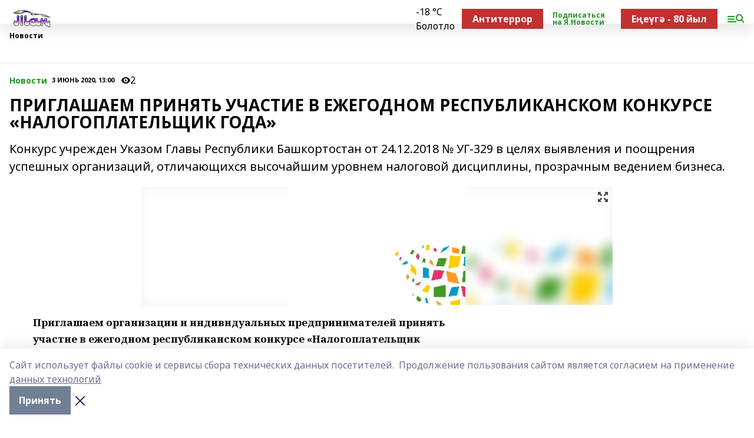

--- FILE ---
content_type: text/html; charset=utf-8
request_url: https://tanburz.ru/news/novosti/2020-06-03/priglashaem-prinyat-uchastie-v-ezhegodnom-respublikanskom-konkurse-nalogoplatelschik-goda-1362443
body_size: 30202
content:
<!doctype html>
<html data-n-head-ssr lang="ru" data-n-head="%7B%22lang%22:%7B%22ssr%22:%22ru%22%7D%7D">
  <head >
    <title>ПРИГЛАШАЕМ ПРИНЯТЬ УЧАСТИЕ В ЕЖЕГОДНОМ РЕСПУБЛИКАНСКОМ КОНКУРСЕ «НАЛОГОПЛАТЕЛЬЩИК ГОДА»</title><meta data-n-head="ssr" data-hid="google" name="google" content="notranslate"><meta data-n-head="ssr" data-hid="charset" charset="utf-8"><meta data-n-head="ssr" name="viewport" content="width=1300"><meta data-n-head="ssr" data-hid="og:url" property="og:url" content="https://tanburz.ru/news/novosti/2020-06-03/priglashaem-prinyat-uchastie-v-ezhegodnom-respublikanskom-konkurse-nalogoplatelschik-goda-1362443"><meta data-n-head="ssr" data-hid="og:type" property="og:type" content="article"><meta data-n-head="ssr" name="yandex-verification" content="15a94e676c86fd39"><meta data-n-head="ssr" name="zen-verification" content="RmBBM5JxOKy3Jno155QPqnEycbHfFDiRPDnd9b0R0Y9AFCdO5fNqnjH3Z2LdABVo"><meta data-n-head="ssr" name="google-site-verification" content="URR_sFnWdxB4swNTS_B5li7MH1Jkh3VHHfs3BYCRYDg"><meta data-n-head="ssr" data-hid="og:title" property="og:title" content="ПРИГЛАШАЕМ ПРИНЯТЬ УЧАСТИЕ В ЕЖЕГОДНОМ РЕСПУБЛИКАНСКОМ КОНКУРСЕ «НАЛОГОПЛАТЕЛЬЩИК ГОДА»"><meta data-n-head="ssr" data-hid="og:description" property="og:description" content="Конкурс учрежден Указом Главы Республики Башкортостан  от 24.12.2018 № УГ-329 в целях выявления и поощрения успешных организаций, отличающихся высочайшим уровнем налоговой дисциплины, прозрачным ведением бизнеса."><meta data-n-head="ssr" data-hid="description" name="description" content="Конкурс учрежден Указом Главы Республики Башкортостан  от 24.12.2018 № УГ-329 в целях выявления и поощрения успешных организаций, отличающихся высочайшим уровнем налоговой дисциплины, прозрачным ведением бизнеса."><meta data-n-head="ssr" data-hid="og:image" property="og:image" content="https://tanburz.ru/attachments/3260242476cf76dfba340179ab7dd63b0a0a305a/store/crop/0/0/800/533/800/533/0/6ec8dd2437cde2ae053587996da1896e9fb6cee71d025aeb06f9b2db6807/placeholder.png"><link data-n-head="ssr" rel="icon" href="null"><link data-n-head="ssr" rel="canonical" href="https://tanburz.ru/news/novosti/2020-06-03/priglashaem-prinyat-uchastie-v-ezhegodnom-respublikanskom-konkurse-nalogoplatelschik-goda-1362443"><link data-n-head="ssr" rel="preconnect" href="https://fonts.googleapis.com"><link data-n-head="ssr" rel="stylesheet" href="/fonts/noto-sans/index.css"><link data-n-head="ssr" rel="stylesheet" href="https://fonts.googleapis.com/css2?family=Noto+Serif:wght@400;700&amp;display=swap"><link data-n-head="ssr" rel="stylesheet" href="https://fonts.googleapis.com/css2?family=Inter:wght@400;600;700;900&amp;display=swap"><link data-n-head="ssr" rel="stylesheet" href="https://fonts.googleapis.com/css2?family=Montserrat:wght@400;700&amp;display=swap"><link data-n-head="ssr" rel="stylesheet" href="https://fonts.googleapis.com/css2?family=Pacifico&amp;display=swap"><style data-n-head="ssr">:root { --active-color: #1f961d; }</style><script data-n-head="ssr" src="https://yastatic.net/pcode/adfox/loader.js" crossorigin="anonymous"></script><script data-n-head="ssr" src="https://vk.com/js/api/openapi.js" async></script><script data-n-head="ssr" src="https://widget.sparrow.ru/js/embed.js" async></script><script data-n-head="ssr" src="//web.webpushs.com/js/push/5197f115d1c8abe2b093482af18962a0_1.js" async></script><script data-n-head="ssr" src="https://yandex.ru/ads/system/header-bidding.js" async></script><script data-n-head="ssr" src="https://ads.digitalcaramel.com/js/bashinform.ru.js" type="text/javascript"></script><script data-n-head="ssr">window.yaContextCb = window.yaContextCb || []</script><script data-n-head="ssr" src="https://yandex.ru/ads/system/context.js" async></script><script data-n-head="ssr" type="application/ld+json">{
            "@context": "https://schema.org",
            "@type": "NewsArticle",
            "mainEntityOfPage": {
              "@type": "WebPage",
              "@id": "https://tanburz.ru/news/novosti/2020-06-03/priglashaem-prinyat-uchastie-v-ezhegodnom-respublikanskom-konkurse-nalogoplatelschik-goda-1362443"
            },
            "headline" : "ПРИГЛАШАЕМ ПРИНЯТЬ УЧАСТИЕ В ЕЖЕГОДНОМ РЕСПУБЛИКАНСКОМ КОНКУРСЕ «НАЛОГОПЛАТЕЛЬЩИК ГОДА»",
            "image": [
              "https://tanburz.ru/attachments/3260242476cf76dfba340179ab7dd63b0a0a305a/store/crop/0/0/800/533/800/533/0/6ec8dd2437cde2ae053587996da1896e9fb6cee71d025aeb06f9b2db6807/placeholder.png"
            ],
            "datePublished": "2020-06-03T13:00:00.000+05:00",
            "author": [],
            "publisher": {
              "@type": "Organization",
              "name": "Таң",
              "logo": {
                "@type": "ImageObject",
                "url": "https://api.bashinform.ru/attachments/91968197ade4ca19c0295440892ad7b7a3d562de/store/92fd651b422fb9316ededfc1dae357621b5bf3153713adc77dfcaaa35d2f/%D0%A2%D0%B0%D0%BD.png"
              }
            },
            "description": "Конкурс учрежден Указом Главы Республики Башкортостан  от 24.12.2018 № УГ-329 в целях выявления и поощрения успешных организаций, отличающихся высочайшим уровнем налоговой дисциплины, прозрачным ведением бизнеса."
          }</script><link rel="preload" href="/_nuxt/05b0bf6.js" as="script"><link rel="preload" href="/_nuxt/622ad3e.js" as="script"><link rel="preload" href="/_nuxt/95dcbeb.js" as="script"><link rel="preload" href="/_nuxt/b4f0b53.js" as="script"><link rel="preload" href="/_nuxt/a4b02bc.js" as="script"><link rel="preload" href="/_nuxt/1f4701a.js" as="script"><link rel="preload" href="/_nuxt/bb7a823.js" as="script"><link rel="preload" href="/_nuxt/61cd1ad.js" as="script"><link rel="preload" href="/_nuxt/3795d03.js" as="script"><link rel="preload" href="/_nuxt/9842943.js" as="script"><style data-vue-ssr-id="02097838:0 0211d3d2:0 7e56e4e3:0 78c231fa:0 2b202313:0 3ba5510c:0 7deb7420:0 7501b878:0 67a80222:0 01f9c408:0 f11faff8:0 01b9542b:0 74a8f3db:0 fd82e6f0:0 69552a97:0 2bc4b7f8:0 77d4baa4:0 6f94af7f:0 0a7c8cf7:0 67baf181:0 a473ccf0:0 3eb3f9ae:0 0684d134:0 7eba589d:0 44e53ad8:0 d15e8f64:0">.fade-enter,.fade-leave-to{opacity:0}.fade-enter-active,.fade-leave-active{transition:opacity .2s ease}.fade-up-enter-active,.fade-up-leave-active{transition:all .35s}.fade-up-enter,.fade-up-leave-to{opacity:0;transform:translateY(-20px)}.rubric-date{display:flex;align-items:flex-end;margin-bottom:1rem}.cm-rubric{font-weight:700;font-size:14px;margin-right:.5rem;color:var(--active-color)}.cm-date{font-size:11px;text-transform:uppercase;font-weight:700}.cm-story{font-weight:700;font-size:14px;margin-left:.5rem;margin-right:.5rem;color:var(--active-color)}.serif-text{font-family:Noto Serif,serif;line-height:1.65;font-size:17px}.bg-img{background-size:cover;background-position:50%;height:0;position:relative;background-color:#e2e2e2;padding-bottom:56%;>img{position:absolute;left:0;top:0;width:100%;height:100%;-o-object-fit:cover;object-fit:cover;-o-object-position:center;object-position:center}}.btn{--text-opacity:1;color:#fff;color:rgba(255,255,255,var(--text-opacity));text-align:center;padding-top:1.5rem;padding-bottom:1.5rem;font-weight:700;cursor:pointer;margin-top:2rem;border-radius:8px;font-size:20px;background:var(--active-color)}.checkbox{border-radius:.5rem;border-width:1px;margin-right:1.25rem;cursor:pointer;border-color:#e9e9eb;width:32px;height:32px}.checkbox.__active{background:var(--active-color) 50% no-repeat url([data-uri]);border-color:var(--active-color)}.h1{margin-top:1rem;margin-bottom:1.5rem;font-weight:700;line-height:1.07;font-size:32px}.all-matters{text-align:center;cursor:pointer;padding-top:1.5rem;padding-bottom:1.5rem;font-weight:700;margin-bottom:2rem;border-radius:8px;background:#f5f5f5;font-size:20px}.all-matters.__small{padding-top:.75rem;padding-bottom:.75rem;margin-top:1.5rem;font-size:14px;border-radius:4px}[data-desktop]{.rubric-date{margin-bottom:1.25rem}.h1{font-size:46px;margin-top:1.5rem;margin-bottom:1.5rem}section.cols{display:grid;margin-left:58px;grid-gap:16px;grid-template-columns:816px 42px 300px}section.list-cols{display:grid;grid-gap:40px;grid-template-columns:1fr 300px}.matter-grid{display:flex;flex-wrap:wrap;margin-right:-16px}.top-sticky{position:-webkit-sticky;position:sticky;top:48px}.top-sticky.local{top:56px}.top-sticky.ig{top:86px}.top-sticky-matter{position:-webkit-sticky;position:sticky;z-index:1;top:102px}.top-sticky-matter.local{top:110px}.top-sticky-matter.ig{top:140px}}.search-form{display:flex;border-bottom-width:1px;--border-opacity:1;border-color:#fff;border-color:rgba(255,255,255,var(--border-opacity));padding-bottom:.75rem;justify-content:space-between;align-items:center;--text-opacity:1;color:#fff;color:rgba(255,255,255,var(--text-opacity));.reset{cursor:pointer;opacity:.5;display:block}input{background-color:transparent;border-style:none;--text-opacity:1;color:#fff;color:rgba(255,255,255,var(--text-opacity));outline:2px solid transparent;outline-offset:2px;width:66.666667%;font-size:20px}input::-moz-placeholder{color:hsla(0,0%,100%,.18824)}input:-ms-input-placeholder{color:hsla(0,0%,100%,.18824)}input::placeholder{color:hsla(0,0%,100%,.18824)}}[data-desktop] .search-form{width:820px;button{border-radius:.25rem;font-weight:700;padding:.5rem 1.5rem;cursor:pointer;--text-opacity:1;color:#fff;color:rgba(255,255,255,var(--text-opacity));font-size:22px;background:var(--active-color)}input{font-size:28px}.reset{margin-right:2rem;margin-left:auto}}html.locked{overflow:hidden}html{body{letter-spacing:-.03em;font-family:Noto Sans,sans-serif;line-height:1.19;font-size:14px}ol,ul{margin-left:2rem;margin-bottom:1rem;li{margin-bottom:.5rem}}ol{list-style-type:decimal}ul{list-style-type:disc}a{cursor:pointer;color:inherit}iframe,img,object,video{max-width:100%}}.container{padding-left:16px;padding-right:16px}[data-desktop]{min-width:1250px;.container{margin-left:auto;margin-right:auto;padding-left:0;padding-right:0;width:1250px}}
/*! normalize.css v8.0.1 | MIT License | github.com/necolas/normalize.css */html{line-height:1.15;-webkit-text-size-adjust:100%}body{margin:0}main{display:block}h1{font-size:2em;margin:.67em 0}hr{box-sizing:content-box;height:0;overflow:visible}pre{font-family:monospace,monospace;font-size:1em}a{background-color:transparent}abbr[title]{border-bottom:none;text-decoration:underline;-webkit-text-decoration:underline dotted;text-decoration:underline dotted}b,strong{font-weight:bolder}code,kbd,samp{font-family:monospace,monospace;font-size:1em}small{font-size:80%}sub,sup{font-size:75%;line-height:0;position:relative;vertical-align:baseline}sub{bottom:-.25em}sup{top:-.5em}img{border-style:none}button,input,optgroup,select,textarea{font-family:inherit;font-size:100%;line-height:1.15;margin:0}button,input{overflow:visible}button,select{text-transform:none}[type=button],[type=reset],[type=submit],button{-webkit-appearance:button}[type=button]::-moz-focus-inner,[type=reset]::-moz-focus-inner,[type=submit]::-moz-focus-inner,button::-moz-focus-inner{border-style:none;padding:0}[type=button]:-moz-focusring,[type=reset]:-moz-focusring,[type=submit]:-moz-focusring,button:-moz-focusring{outline:1px dotted ButtonText}fieldset{padding:.35em .75em .625em}legend{box-sizing:border-box;color:inherit;display:table;max-width:100%;padding:0;white-space:normal}progress{vertical-align:baseline}textarea{overflow:auto}[type=checkbox],[type=radio]{box-sizing:border-box;padding:0}[type=number]::-webkit-inner-spin-button,[type=number]::-webkit-outer-spin-button{height:auto}[type=search]{-webkit-appearance:textfield;outline-offset:-2px}[type=search]::-webkit-search-decoration{-webkit-appearance:none}::-webkit-file-upload-button{-webkit-appearance:button;font:inherit}details{display:block}summary{display:list-item}[hidden],template{display:none}blockquote,dd,dl,figure,h1,h2,h3,h4,h5,h6,hr,p,pre{margin:0}button{background-color:transparent;background-image:none}button:focus{outline:1px dotted;outline:5px auto -webkit-focus-ring-color}fieldset,ol,ul{margin:0;padding:0}ol,ul{list-style:none}html{font-family:Noto Sans,sans-serif;line-height:1.5}*,:after,:before{box-sizing:border-box;border:0 solid #e2e8f0}hr{border-top-width:1px}img{border-style:solid}textarea{resize:vertical}input::-moz-placeholder,textarea::-moz-placeholder{color:#a0aec0}input:-ms-input-placeholder,textarea:-ms-input-placeholder{color:#a0aec0}input::placeholder,textarea::placeholder{color:#a0aec0}[role=button],button{cursor:pointer}table{border-collapse:collapse}h1,h2,h3,h4,h5,h6{font-size:inherit;font-weight:inherit}a{color:inherit;text-decoration:inherit}button,input,optgroup,select,textarea{padding:0;line-height:inherit;color:inherit}code,kbd,pre,samp{font-family:Menlo,Monaco,Consolas,"Liberation Mono","Courier New",monospace}audio,canvas,embed,iframe,img,object,svg,video{display:block;vertical-align:middle}img,video{max-width:100%;height:auto}.appearance-none{-webkit-appearance:none;-moz-appearance:none;appearance:none}.bg-transparent{background-color:transparent}.bg-black{--bg-opacity:1;background-color:#000;background-color:rgba(0,0,0,var(--bg-opacity))}.bg-white{--bg-opacity:1;background-color:#fff;background-color:rgba(255,255,255,var(--bg-opacity))}.bg-gray-200{--bg-opacity:1;background-color:#edf2f7;background-color:rgba(237,242,247,var(--bg-opacity))}.bg-center{background-position:50%}.bg-top{background-position:top}.bg-no-repeat{background-repeat:no-repeat}.bg-cover{background-size:cover}.bg-contain{background-size:contain}.border-collapse{border-collapse:collapse}.border-black{--border-opacity:1;border-color:#000;border-color:rgba(0,0,0,var(--border-opacity))}.border-blue-400{--border-opacity:1;border-color:#63b3ed;border-color:rgba(99,179,237,var(--border-opacity))}.rounded{border-radius:.25rem}.rounded-lg{border-radius:.5rem}.rounded-full{border-radius:9999px}.border-none{border-style:none}.border-2{border-width:2px}.border-4{border-width:4px}.border{border-width:1px}.border-t-0{border-top-width:0}.border-t{border-top-width:1px}.border-b{border-bottom-width:1px}.cursor-pointer{cursor:pointer}.block{display:block}.inline-block{display:inline-block}.flex{display:flex}.table{display:table}.grid{display:grid}.hidden{display:none}.flex-col{flex-direction:column}.flex-wrap{flex-wrap:wrap}.flex-no-wrap{flex-wrap:nowrap}.items-center{align-items:center}.justify-center{justify-content:center}.justify-between{justify-content:space-between}.flex-grow-0{flex-grow:0}.flex-shrink-0{flex-shrink:0}.order-first{order:-9999}.order-last{order:9999}.font-sans{font-family:Noto Sans,sans-serif}.font-serif{font-family:Noto Serif,serif}.font-medium{font-weight:500}.font-semibold{font-weight:600}.font-bold{font-weight:700}.h-6{height:1.5rem}.h-12{height:3rem}.h-auto{height:auto}.h-full{height:100%}.text-xs{font-size:11px}.text-sm{font-size:12px}.text-base{font-size:14px}.text-lg{font-size:16px}.text-xl{font-size:18px}.text-2xl{font-size:21px}.text-3xl{font-size:30px}.text-4xl{font-size:46px}.leading-6{line-height:1.5rem}.leading-none{line-height:1}.leading-tight{line-height:1.07}.leading-snug{line-height:1.125}.m-0{margin:0}.my-0{margin-top:0;margin-bottom:0}.mx-0{margin-left:0;margin-right:0}.mx-1{margin-left:.25rem;margin-right:.25rem}.mx-2{margin-left:.5rem;margin-right:.5rem}.my-4{margin-top:1rem;margin-bottom:1rem}.mx-4{margin-left:1rem;margin-right:1rem}.my-5{margin-top:1.25rem;margin-bottom:1.25rem}.mx-5{margin-left:1.25rem;margin-right:1.25rem}.my-6{margin-top:1.5rem;margin-bottom:1.5rem}.my-8{margin-top:2rem;margin-bottom:2rem}.mx-auto{margin-left:auto;margin-right:auto}.-mx-3{margin-left:-.75rem;margin-right:-.75rem}.-my-4{margin-top:-1rem;margin-bottom:-1rem}.mt-0{margin-top:0}.mr-0{margin-right:0}.mb-0{margin-bottom:0}.ml-0{margin-left:0}.mt-1{margin-top:.25rem}.mr-1{margin-right:.25rem}.mb-1{margin-bottom:.25rem}.ml-1{margin-left:.25rem}.mt-2{margin-top:.5rem}.mr-2{margin-right:.5rem}.mb-2{margin-bottom:.5rem}.ml-2{margin-left:.5rem}.mt-3{margin-top:.75rem}.mr-3{margin-right:.75rem}.mb-3{margin-bottom:.75rem}.mt-4{margin-top:1rem}.mr-4{margin-right:1rem}.mb-4{margin-bottom:1rem}.ml-4{margin-left:1rem}.mt-5{margin-top:1.25rem}.mr-5{margin-right:1.25rem}.mb-5{margin-bottom:1.25rem}.mt-6{margin-top:1.5rem}.mr-6{margin-right:1.5rem}.mb-6{margin-bottom:1.5rem}.mt-8{margin-top:2rem}.mr-8{margin-right:2rem}.mb-8{margin-bottom:2rem}.ml-8{margin-left:2rem}.mt-10{margin-top:2.5rem}.ml-10{margin-left:2.5rem}.mt-12{margin-top:3rem}.mb-12{margin-bottom:3rem}.mt-16{margin-top:4rem}.mb-16{margin-bottom:4rem}.mr-20{margin-right:5rem}.mr-auto{margin-right:auto}.ml-auto{margin-left:auto}.-mt-2{margin-top:-.5rem}.max-w-none{max-width:none}.max-w-full{max-width:100%}.object-contain{-o-object-fit:contain;object-fit:contain}.object-cover{-o-object-fit:cover;object-fit:cover}.object-center{-o-object-position:center;object-position:center}.opacity-0{opacity:0}.opacity-50{opacity:.5}.outline-none{outline:2px solid transparent;outline-offset:2px}.overflow-auto{overflow:auto}.overflow-hidden{overflow:hidden}.overflow-visible{overflow:visible}.p-0{padding:0}.p-2{padding:.5rem}.p-3{padding:.75rem}.p-4{padding:1rem}.p-8{padding:2rem}.px-0{padding-left:0;padding-right:0}.py-1{padding-top:.25rem;padding-bottom:.25rem}.px-1{padding-left:.25rem;padding-right:.25rem}.py-2{padding-top:.5rem;padding-bottom:.5rem}.px-2{padding-left:.5rem;padding-right:.5rem}.py-3{padding-top:.75rem;padding-bottom:.75rem}.px-3{padding-left:.75rem;padding-right:.75rem}.py-4{padding-top:1rem;padding-bottom:1rem}.px-4{padding-left:1rem;padding-right:1rem}.px-5{padding-left:1.25rem;padding-right:1.25rem}.px-6{padding-left:1.5rem;padding-right:1.5rem}.py-8{padding-top:2rem;padding-bottom:2rem}.py-10{padding-top:2.5rem;padding-bottom:2.5rem}.pt-0{padding-top:0}.pr-0{padding-right:0}.pb-0{padding-bottom:0}.pt-1{padding-top:.25rem}.pt-2{padding-top:.5rem}.pb-2{padding-bottom:.5rem}.pl-2{padding-left:.5rem}.pt-3{padding-top:.75rem}.pb-3{padding-bottom:.75rem}.pt-4{padding-top:1rem}.pr-4{padding-right:1rem}.pb-4{padding-bottom:1rem}.pl-4{padding-left:1rem}.pt-5{padding-top:1.25rem}.pr-5{padding-right:1.25rem}.pb-5{padding-bottom:1.25rem}.pl-5{padding-left:1.25rem}.pt-6{padding-top:1.5rem}.pb-6{padding-bottom:1.5rem}.pl-6{padding-left:1.5rem}.pt-8{padding-top:2rem}.pb-8{padding-bottom:2rem}.pr-10{padding-right:2.5rem}.pb-12{padding-bottom:3rem}.pl-12{padding-left:3rem}.pb-16{padding-bottom:4rem}.pointer-events-none{pointer-events:none}.fixed{position:fixed}.absolute{position:absolute}.relative{position:relative}.sticky{position:-webkit-sticky;position:sticky}.top-0{top:0}.right-0{right:0}.bottom-0{bottom:0}.left-0{left:0}.left-auto{left:auto}.shadow{box-shadow:0 1px 3px 0 rgba(0,0,0,.1),0 1px 2px 0 rgba(0,0,0,.06)}.shadow-none{box-shadow:none}.text-center{text-align:center}.text-right{text-align:right}.text-transparent{color:transparent}.text-black{--text-opacity:1;color:#000;color:rgba(0,0,0,var(--text-opacity))}.text-white{--text-opacity:1;color:#fff;color:rgba(255,255,255,var(--text-opacity))}.text-gray-600{--text-opacity:1;color:#718096;color:rgba(113,128,150,var(--text-opacity))}.text-gray-700{--text-opacity:1;color:#4a5568;color:rgba(74,85,104,var(--text-opacity))}.uppercase{text-transform:uppercase}.underline{text-decoration:underline}.tracking-tight{letter-spacing:-.05em}.select-none{-webkit-user-select:none;-moz-user-select:none;-ms-user-select:none;user-select:none}.select-all{-webkit-user-select:all;-moz-user-select:all;-ms-user-select:all;user-select:all}.visible{visibility:visible}.invisible{visibility:hidden}.whitespace-no-wrap{white-space:nowrap}.w-auto{width:auto}.w-1\/3{width:33.333333%}.w-full{width:100%}.z-20{z-index:20}.z-50{z-index:50}.gap-1{grid-gap:.25rem;gap:.25rem}.gap-2{grid-gap:.5rem;gap:.5rem}.gap-3{grid-gap:.75rem;gap:.75rem}.gap-4{grid-gap:1rem;gap:1rem}.gap-5{grid-gap:1.25rem;gap:1.25rem}.gap-6{grid-gap:1.5rem;gap:1.5rem}.gap-8{grid-gap:2rem;gap:2rem}.gap-10{grid-gap:2.5rem;gap:2.5rem}.grid-cols-1{grid-template-columns:repeat(1,minmax(0,1fr))}.grid-cols-2{grid-template-columns:repeat(2,minmax(0,1fr))}.grid-cols-3{grid-template-columns:repeat(3,minmax(0,1fr))}.grid-cols-4{grid-template-columns:repeat(4,minmax(0,1fr))}.grid-cols-5{grid-template-columns:repeat(5,minmax(0,1fr))}.transform{--transform-translate-x:0;--transform-translate-y:0;--transform-rotate:0;--transform-skew-x:0;--transform-skew-y:0;--transform-scale-x:1;--transform-scale-y:1;transform:translateX(var(--transform-translate-x)) translateY(var(--transform-translate-y)) rotate(var(--transform-rotate)) skewX(var(--transform-skew-x)) skewY(var(--transform-skew-y)) scaleX(var(--transform-scale-x)) scaleY(var(--transform-scale-y))}.transition-all{transition-property:all}.transition{transition-property:background-color,border-color,color,fill,stroke,opacity,box-shadow,transform}@-webkit-keyframes spin{to{transform:rotate(1turn)}}@keyframes spin{to{transform:rotate(1turn)}}@-webkit-keyframes ping{75%,to{transform:scale(2);opacity:0}}@keyframes ping{75%,to{transform:scale(2);opacity:0}}@-webkit-keyframes pulse{50%{opacity:.5}}@keyframes pulse{50%{opacity:.5}}@-webkit-keyframes bounce{0%,to{transform:translateY(-25%);-webkit-animation-timing-function:cubic-bezier(.8,0,1,1);animation-timing-function:cubic-bezier(.8,0,1,1)}50%{transform:none;-webkit-animation-timing-function:cubic-bezier(0,0,.2,1);animation-timing-function:cubic-bezier(0,0,.2,1)}}@keyframes bounce{0%,to{transform:translateY(-25%);-webkit-animation-timing-function:cubic-bezier(.8,0,1,1);animation-timing-function:cubic-bezier(.8,0,1,1)}50%{transform:none;-webkit-animation-timing-function:cubic-bezier(0,0,.2,1);animation-timing-function:cubic-bezier(0,0,.2,1)}}
.nuxt-progress{position:fixed;top:0;left:0;right:0;height:2px;width:0;opacity:1;transition:width .1s,opacity .4s;background-color:var(--active-color);z-index:999999}.nuxt-progress.nuxt-progress-notransition{transition:none}.nuxt-progress-failed{background-color:red}
.page_1iNBq{position:relative;min-height:65vh}[data-desktop]{.topBanner_Im5IM{margin-left:auto;margin-right:auto;width:1256px}}
.bnr_2VvRX{margin-left:auto;margin-right:auto;width:300px}.bnr_2VvRX:not(:empty){margin-bottom:1rem}.bnrContainer_1ho9N.mb-0 .bnr_2VvRX{margin-bottom:0}[data-desktop]{.bnr_2VvRX{width:auto;margin-left:0;margin-right:0}}
.topline-container[data-v-7682f57c]{position:-webkit-sticky;position:sticky;top:0;z-index:10}.bottom-menu[data-v-7682f57c]{--bg-opacity:1;background-color:#fff;background-color:rgba(255,255,255,var(--bg-opacity));height:45px;box-shadow:0 15px 20px rgba(0,0,0,.08)}.bottom-menu.__dark[data-v-7682f57c]{--bg-opacity:1;background-color:#000;background-color:rgba(0,0,0,var(--bg-opacity));.bottom-menu-link{--text-opacity:1;color:#fff;color:rgba(255,255,255,var(--text-opacity))}.bottom-menu-link:hover{color:var(--active-color)}}.bottom-menu-links[data-v-7682f57c]{display:flex;overflow:auto;grid-gap:1rem;gap:1rem;padding-top:1rem;padding-bottom:1rem;scrollbar-width:none}.bottom-menu-links[data-v-7682f57c]::-webkit-scrollbar{display:none}.bottom-menu-link[data-v-7682f57c]{white-space:nowrap;font-weight:700}.bottom-menu-link[data-v-7682f57c]:hover{color:var(--active-color)}
.topline_KUXuM{--bg-opacity:1;background-color:#fff;background-color:rgba(255,255,255,var(--bg-opacity));padding-top:.5rem;padding-bottom:.5rem;position:relative;box-shadow:0 15px 20px rgba(0,0,0,.08);height:40px;z-index:1}.topline_KUXuM.__dark_3HDH5{--bg-opacity:1;background-color:#000;background-color:rgba(0,0,0,var(--bg-opacity))}[data-desktop]{.topline_KUXuM{height:50px}}
.container_3LUUG{display:flex;align-items:center;justify-content:space-between}.container_3LUUG.__dark_AMgBk{.logo_1geVj{--text-opacity:1;color:#fff;color:rgba(255,255,255,var(--text-opacity))}.menu-trigger_2_P72{--bg-opacity:1;background-color:#fff;background-color:rgba(255,255,255,var(--bg-opacity))}.lang_107ai,.topline-item_1BCyx{--text-opacity:1;color:#fff;color:rgba(255,255,255,var(--text-opacity))}.lang_107ai{background-image:url([data-uri])}}.lang_107ai{margin-left:auto;margin-right:1.25rem;padding-right:1rem;padding-left:.5rem;cursor:pointer;display:flex;align-items:center;font-weight:700;-webkit-appearance:none;-moz-appearance:none;appearance:none;outline:2px solid transparent;outline-offset:2px;text-transform:uppercase;background:no-repeat url([data-uri]) calc(100% - 3px) 50%}.logo-img_9ttWw{max-height:30px}.logo-text_Gwlnp{white-space:nowrap;font-family:Pacifico,serif;font-size:24px;line-height:.9;color:var(--active-color)}.menu-trigger_2_P72{cursor:pointer;width:30px;height:24px;background:var(--active-color);-webkit-mask:no-repeat url(/_nuxt/img/menu.cffb7c4.svg) center;mask:no-repeat url(/_nuxt/img/menu.cffb7c4.svg) center}.menu-trigger_2_P72.__cross_3NUSb{-webkit-mask-image:url([data-uri]);mask-image:url([data-uri])}.topline-item_1BCyx{font-weight:700;line-height:1;margin-right:16px}.topline-item_1BCyx,.topline-item_1BCyx.blue_1SDgs,.topline-item_1BCyx.red_1EmKm{--text-opacity:1;color:#fff;color:rgba(255,255,255,var(--text-opacity))}.topline-item_1BCyx.blue_1SDgs,.topline-item_1BCyx.red_1EmKm{padding:9px 18px;background:#8bb1d4}.topline-item_1BCyx.red_1EmKm{background:#c23030}.topline-item_1BCyx.default_3xuLv{font-size:12px;color:var(--active-color);max-width:100px}[data-desktop]{.logo-img_9ttWw{max-height:40px}.logo-text_Gwlnp{position:relative;top:-3px;font-size:36px}.slogan-desktop_2LraR{font-size:11px;margin-left:2.5rem;font-weight:700;text-transform:uppercase;color:#5e6a70}.lang_107ai{margin-left:0}}
.weather[data-v-f75b9a02]{display:flex;align-items:center;.icon{border-radius:9999px;margin-right:.5rem;background:var(--active-color) no-repeat 50%/11px;width:18px;height:18px}.clear{background-image:url(/_nuxt/img/clear.504a39c.svg)}.clouds{background-image:url(/_nuxt/img/clouds.35bb1b1.svg)}.few_clouds{background-image:url(/_nuxt/img/few_clouds.849e8ce.svg)}.rain{background-image:url(/_nuxt/img/rain.fa221cc.svg)}.snow{background-image:url(/_nuxt/img/snow.3971728.svg)}.thunderstorm_w_rain{background-image:url(/_nuxt/img/thunderstorm_w_rain.f4f5bf2.svg)}.thunderstorm{background-image:url(/_nuxt/img/thunderstorm.bbf00c1.svg)}.text{font-size:12px;font-weight:700;line-height:1;color:rgba(0,0,0,.9)}}.__dark.weather .text[data-v-f75b9a02]{--text-opacity:1;color:#fff;color:rgba(255,255,255,var(--text-opacity))}
.block_35WEi{position:-webkit-sticky;position:sticky;left:0;width:100%;padding-top:.75rem;padding-bottom:.75rem;--bg-opacity:1;background-color:#fff;background-color:rgba(255,255,255,var(--bg-opacity));--text-opacity:1;color:#000;color:rgba(0,0,0,var(--text-opacity));height:68px;z-index:8;border-bottom:1px solid rgba(0,0,0,.08235)}.block_35WEi.invisible_3bwn4{visibility:hidden}.block_35WEi.local_2u9p8,.block_35WEi.local_ext_2mSQw{top:40px}.block_35WEi.local_2u9p8.has_bottom_items_u0rcZ,.block_35WEi.local_ext_2mSQw.has_bottom_items_u0rcZ{top:85px}.block_35WEi.ig_3ld7e{top:50px}.block_35WEi.ig_3ld7e.has_bottom_items_u0rcZ{top:95px}.block_35WEi.bi_3BhQ1,.block_35WEi.bi_ext_1Yp6j{top:49px}.block_35WEi.bi_3BhQ1.has_bottom_items_u0rcZ,.block_35WEi.bi_ext_1Yp6j.has_bottom_items_u0rcZ{top:94px}.block_35WEi.red_wPGsU{background:#fdf3f3;.blockTitle_1BF2P{color:#d65a47}}.block_35WEi.blue_2AJX7{background:#e6ecf2;.blockTitle_1BF2P{color:#8bb1d4}}.block_35WEi{.loading_1RKbb{height:1.5rem;margin:0 auto}}.blockTitle_1BF2P{font-weight:700;font-size:12px;margin-bottom:.25rem;display:inline-block;overflow:hidden;max-height:1.2em;display:-webkit-box;-webkit-line-clamp:1;-webkit-box-orient:vertical;text-overflow:ellipsis}.items_2XU71{display:flex;overflow:auto;margin-left:-16px;margin-right:-16px;padding-left:16px;padding-right:16px}.items_2XU71::-webkit-scrollbar{display:none}.item_KFfAv{flex-shrink:0;flex-grow:0;padding-right:1rem;margin-right:1rem;font-weight:700;overflow:hidden;width:295px;max-height:2.4em;border-right:1px solid rgba(0,0,0,.08235);display:-webkit-box;-webkit-line-clamp:2;-webkit-box-orient:vertical;text-overflow:ellipsis}.item_KFfAv:hover{opacity:.75}[data-desktop]{.block_35WEi{height:54px}.block_35WEi.local_2u9p8,.block_35WEi.local_ext_2mSQw{top:50px}.block_35WEi.local_2u9p8.has_bottom_items_u0rcZ,.block_35WEi.local_ext_2mSQw.has_bottom_items_u0rcZ{top:95px}.block_35WEi.ig_3ld7e{top:80px}.block_35WEi.ig_3ld7e.has_bottom_items_u0rcZ{top:125px}.block_35WEi.bi_3BhQ1,.block_35WEi.bi_ext_1Yp6j{top:42px}.block_35WEi.bi_3BhQ1.has_bottom_items_u0rcZ,.block_35WEi.bi_ext_1Yp6j.has_bottom_items_u0rcZ{top:87px}.block_35WEi.image_3yONs{.prev_1cQoq{background-image:url([data-uri])}.next_827zB{background-image:url([data-uri])}}.wrapper_TrcU4{display:grid;grid-template-columns:240px calc(100% - 320px)}.next_827zB,.prev_1cQoq{position:absolute;cursor:pointer;width:24px;height:24px;top:4px;left:210px;background:url([data-uri])}.next_827zB{left:auto;right:15px;background:url([data-uri])}.blockTitle_1BF2P{font-size:18px;padding-right:2.5rem;margin-right:0;max-height:2.4em;-webkit-line-clamp:2}.items_2XU71{margin-left:0;padding-left:0;-ms-scroll-snap-type:x mandatory;scroll-snap-type:x mandatory;scroll-behavior:smooth;scrollbar-width:none}.item_KFfAv,.items_2XU71{margin-right:0;padding-right:0}.item_KFfAv{padding-left:1.25rem;scroll-snap-align:start;width:310px;border-left:1px solid rgba(0,0,0,.08235);border-right:none}}
@-webkit-keyframes rotate-data-v-8cdd8c10{0%{transform:rotate(0)}to{transform:rotate(1turn)}}@keyframes rotate-data-v-8cdd8c10{0%{transform:rotate(0)}to{transform:rotate(1turn)}}.component[data-v-8cdd8c10]{height:3rem;margin-top:1.5rem;margin-bottom:1.5rem;display:flex;justify-content:center;align-items:center;span{height:100%;width:4rem;background:no-repeat url(/_nuxt/img/loading.dd38236.svg) 50%/contain;-webkit-animation:rotate-data-v-8cdd8c10 .8s infinite;animation:rotate-data-v-8cdd8c10 .8s infinite}}
.promo_ZrQsB{text-align:center;display:block;--text-opacity:1;color:#fff;color:rgba(255,255,255,var(--text-opacity));font-weight:500;font-size:16px;line-height:1;position:relative;z-index:1;background:#d65a47;padding:6px 20px}[data-desktop]{.promo_ZrQsB{margin-left:auto;margin-right:auto;font-size:18px;padding:12px 40px}}
.feedTriggerMobile_1uP3h{text-align:center;width:100%;left:0;bottom:0;padding:1rem;color:#000;color:rgba(0,0,0,var(--text-opacity));background:#e7e7e7;filter:drop-shadow(0 -10px 30px rgba(0,0,0,.4))}.feedTriggerMobile_1uP3h,[data-desktop] .feedTriggerDesktop_eR1zC{position:fixed;font-weight:700;--text-opacity:1;z-index:8}[data-desktop] .feedTriggerDesktop_eR1zC{color:#fff;color:rgba(255,255,255,var(--text-opacity));cursor:pointer;padding:1rem 1rem 1rem 1.5rem;display:flex;align-items:center;justify-content:space-between;width:auto;font-size:28px;right:20px;bottom:20px;line-height:.85;background:var(--active-color);.new_36fkO{--bg-opacity:1;background-color:#fff;background-color:rgba(255,255,255,var(--bg-opacity));font-size:18px;padding:.25rem .5rem;margin-left:1rem;color:var(--active-color)}}
.noindex_1PbKm{display:block}.rubricDate_XPC5P{display:flex;margin-bottom:1rem;align-items:center;flex-wrap:wrap;grid-row-gap:.5rem;row-gap:.5rem}[data-desktop]{.rubricDate_XPC5P{margin-left:58px}.noindex_1PbKm,.pollContainer_25rgc{margin-left:40px}.noindex_1PbKm{width:700px}}
.h1_fQcc_{margin-top:0;margin-bottom:1rem;font-size:28px}.bigLead_37UJd{margin-bottom:1.25rem;font-size:20px}[data-desktop]{.h1_fQcc_{margin-bottom:1.25rem;margin-top:0;font-size:40px}.bigLead_37UJd{font-size:21px;margin-bottom:2rem}.smallLead_3mYo6{font-size:21px;font-weight:500}.leadImg_n0Xok{display:grid;grid-gap:2rem;gap:2rem;margin-bottom:2rem;grid-template-columns:repeat(2,minmax(0,1fr));margin-left:40px;width:700px}}
.partner[data-v-73e20f19]{margin-top:1rem;margin-bottom:1rem;color:rgba(0,0,0,.31373)}
.blurImgContainer_3_532{position:relative;overflow:hidden;--bg-opacity:1;background-color:#edf2f7;background-color:rgba(237,242,247,var(--bg-opacity));background-position:50%;background-repeat:no-repeat;display:flex;align-items:center;justify-content:center;aspect-ratio:16/9;background-image:url(/img/loading.svg)}.blurImgBlur_2fI8T{background-position:50%;background-size:cover;filter:blur(10px)}.blurImgBlur_2fI8T,.blurImgImg_ZaMSE{position:absolute;left:0;top:0;width:100%;height:100%}.blurImgImg_ZaMSE{-o-object-fit:contain;object-fit:contain;-o-object-position:center;object-position:center}.play_hPlPQ{background-size:contain;background-position:50%;background-repeat:no-repeat;position:relative;z-index:1;width:18%;min-width:30px;max-width:80px;aspect-ratio:1/1;background-image:url([data-uri])}[data-desktop]{.play_hPlPQ{min-width:35px}}
.fs-icon[data-v-2dcb0dcc]{position:absolute;cursor:pointer;right:0;top:0;transition-property:background-color,border-color,color,fill,stroke,opacity,box-shadow,transform;transition-duration:.3s;width:25px;height:25px;background:url(/_nuxt/img/fs.32f317e.svg) 0 100% no-repeat}
.photoText_slx0c{padding-top:.25rem;font-family:Noto Serif,serif;font-size:13px;a{color:var(--active-color)}}.author_1ZcJr{color:rgba(0,0,0,.50196);span{margin-right:.25rem}}[data-desktop]{.photoText_slx0c{padding-top:.75rem;font-size:12px;line-height:1}.author_1ZcJr{font-size:11px}}.photoText_slx0c.textWhite_m9vxt{--text-opacity:1;color:#fff;color:rgba(255,255,255,var(--text-opacity));.author_1ZcJr{--text-opacity:1;color:#fff;color:rgba(255,255,255,var(--text-opacity))}}
.block_1h4f8{margin-bottom:1.5rem}[data-desktop] .block_1h4f8{margin-bottom:2rem}
.paragraph[data-v-7a4bd814]{a{color:var(--active-color)}p{margin-bottom:1.5rem}ol,ul{margin-left:2rem;margin-bottom:1rem;li{margin-bottom:.5rem}}ol{list-style-type:decimal}ul{list-style-type:disc}.question{font-weight:700;font-size:21px;line-height:1.43}.answer:before,.question:before{content:"— "}h2,h3,h4{font-weight:700;margin-bottom:1.5rem;line-height:1.07;font-family:Noto Sans,sans-serif}h2{font-size:30px}h3{font-size:21px}h4{font-size:18px}blockquote{padding-top:1rem;padding-bottom:1rem;margin-bottom:1rem;font-weight:700;font-family:Noto Sans,sans-serif;border-top:6px solid var(--active-color);border-bottom:6px solid var(--active-color);font-size:19px;line-height:1.15}.table-wrapper{overflow:auto}table{border-collapse:collapse;margin-top:1rem;margin-bottom:1rem;min-width:100%;td{padding:.75rem .5rem;border-width:1px}p{margin:0}}}
.readus_3o8ag{margin-bottom:1.5rem;font-weight:700;font-size:16px}.subscribeButton_2yILe{font-weight:700;--text-opacity:1;color:#fff;color:rgba(255,255,255,var(--text-opacity));text-align:center;letter-spacing:-.05em;background:var(--active-color);padding:0 8px 3px;border-radius:11px;font-size:15px;width:140px}.rTitle_ae5sX{margin-bottom:1rem;font-family:Noto Sans,sans-serif;font-weight:700;color:#202022;font-size:20px;font-style:normal;line-height:normal}.items_1vOtx{display:flex;flex-wrap:wrap;grid-gap:.75rem;gap:.75rem;max-width:360px}.items_1vOtx.regional_OHiaP{.socialIcon_1xwkP{width:calc(33% - 10px)}.socialIcon_1xwkP:first-child,.socialIcon_1xwkP:nth-child(2){width:calc(50% - 10px)}}.socialIcon_1xwkP{margin-bottom:.5rem;background-size:contain;background-repeat:no-repeat;flex-shrink:0;width:calc(50% - 10px);background-position:0;height:30px}.vkIcon_1J2rG{background-image:url(/_nuxt/img/vk.07bf3d5.svg)}.vkShortIcon_1XRTC{background-image:url(/_nuxt/img/vk-short.1e19426.svg)}.tgIcon_3Y6iI{background-image:url(/_nuxt/img/tg.bfb93b5.svg)}.zenIcon_1Vpt0{background-image:url(/_nuxt/img/zen.1c41c49.svg)}.okIcon_3Q4dv{background-image:url(/_nuxt/img/ok.de8d66c.svg)}.okShortIcon_12fSg{background-image:url(/_nuxt/img/ok-short.e0e3723.svg)}.maxIcon_3MreL{background-image:url(/_nuxt/img/max.da7c1ef.png)}[data-desktop]{.readus_3o8ag{margin-left:2.5rem}.items_1vOtx{flex-wrap:nowrap;max-width:none;align-items:center}.subscribeButton_2yILe{text-align:center;font-weight:700;width:auto;padding:4px 7px 7px;font-size:25px}.socialIcon_1xwkP{height:45px}.vkIcon_1J2rG{width:197px!important}.vkShortIcon_1XRTC{width:90px!important}.tgIcon_3Y6iI{width:160px!important}.zenIcon_1Vpt0{width:110px!important}.okIcon_3Q4dv{width:256px!important}.okShortIcon_12fSg{width:90px!important}.maxIcon_3MreL{width:110px!important}}
.socials_3qx1G{margin-bottom:1.5rem}.socials_3qx1G.__black a{--border-opacity:1;border-color:#000;border-color:rgba(0,0,0,var(--border-opacity))}.socials_3qx1G.__border-white_1pZ66 .items_JTU4t a{--border-opacity:1;border-color:#fff;border-color:rgba(255,255,255,var(--border-opacity))}.socials_3qx1G{a{display:block;background-position:50%;background-repeat:no-repeat;cursor:pointer;width:20%;border:.5px solid #e2e2e2;border-right-width:0;height:42px}a:last-child{border-right-width:1px}}.items_JTU4t{display:flex}.vk_3jS8H{background-image:url(/_nuxt/img/vk.a3fc87d.svg)}.ok_3Znis{background-image:url(/_nuxt/img/ok.480e53f.svg)}.wa_32a2a{background-image:url(/_nuxt/img/wa.f2f254d.svg)}.tg_1vndD{background-image:url([data-uri])}.print_3gkIT{background-image:url(/_nuxt/img/print.f5ef7f3.svg)}.max_sqBYC{background-image:url([data-uri])}[data-desktop]{.socials_3qx1G{margin-bottom:0;width:42px}.socials_3qx1G.__sticky{position:-webkit-sticky;position:sticky;top:102px}.socials_3qx1G.__sticky.local_3XMUZ{top:110px}.socials_3qx1G.__sticky.ig_zkzMn{top:140px}.socials_3qx1G{a{width:auto;border-width:1px;border-bottom-width:0}a:last-child{border-bottom-width:1px}}.items_JTU4t{display:block}}.socials_3qx1G.__dark_1QzU6{a{border-color:#373737}.vk_3jS8H{background-image:url(/_nuxt/img/vk-white.dc41d20.svg)}.ok_3Znis{background-image:url(/_nuxt/img/ok-white.c2036d3.svg)}.wa_32a2a{background-image:url(/_nuxt/img/wa-white.e567518.svg)}.tg_1vndD{background-image:url([data-uri])}.print_3gkIT{background-image:url(/_nuxt/img/print-white.f6fd3d9.svg)}.max_sqBYC{background-image:url([data-uri])}}
.blockTitle_2XRiy{margin-bottom:.75rem;font-weight:700;font-size:28px}.itemsContainer_3JjHp{overflow:auto;margin-right:-1rem}.items_Kf7PA{width:770px;display:flex;overflow:auto}.teaserItem_ZVyTH{padding:.75rem;background:#f2f2f4;width:240px;margin-right:16px;.img_3lUmb{margin-bottom:.5rem}.title_3KNuK{line-height:1.07;font-size:18px;font-weight:700}}.teaserItem_ZVyTH:hover .title_3KNuK{color:var(--active-color)}[data-desktop]{.blockTitle_2XRiy{font-size:30px}.itemsContainer_3JjHp{margin-right:0;overflow:visible}.items_Kf7PA{display:grid;grid-template-columns:repeat(3,minmax(0,1fr));grid-gap:1.5rem;gap:1.5rem;width:auto;overflow:visible}.teaserItem_ZVyTH{width:auto;margin-right:0;background-color:transparent;padding:0;.img_3lUmb{background:#8894a2 url(/_nuxt/img/pattern-mix.5c9ce73.svg) 100% 100% no-repeat;padding-right:40px}.title_3KNuK{font-size:21px}}}
.footer_2pohu{padding:2rem .75rem;margin-top:2rem;position:relative;background:#282828;color:#eceff1}[data-desktop]{.footer_2pohu{padding:2.5rem 0}}
.footerContainer_YJ8Ze{display:grid;grid-template-columns:repeat(1,minmax(0,1fr));grid-gap:20px;font-family:Inter,sans-serif;font-size:13px;line-height:1.38;a{--text-opacity:1;color:#fff;color:rgba(255,255,255,var(--text-opacity));opacity:.75}a:hover{opacity:.5}}.contacts_3N-fT{display:grid;grid-template-columns:repeat(1,minmax(0,1fr));grid-gap:.75rem;gap:.75rem}[data-desktop]{.footerContainer_YJ8Ze{grid-gap:2.5rem;gap:2.5rem;grid-template-columns:1fr 1fr 1fr 220px;padding-bottom:20px!important}.footerContainer_YJ8Ze.__2_3FM1O{grid-template-columns:1fr 220px}.footerContainer_YJ8Ze.__3_2yCD-{grid-template-columns:1fr 1fr 220px}.footerContainer_YJ8Ze.__4_33040{grid-template-columns:1fr 1fr 1fr 220px}}</style>
  </head>
  <body class="desktop " data-desktop="1" data-n-head="%7B%22class%22:%7B%22ssr%22:%22desktop%20%22%7D,%22data-desktop%22:%7B%22ssr%22:%221%22%7D%7D">
    <div data-server-rendered="true" id="__nuxt"><!----><div id="__layout"><div><!----> <div class="bg-white"><div class="bnrContainer_1ho9N mb-0 topBanner_Im5IM"><div title="banner_1" class="adfox-bnr bnr_2VvRX"></div></div> <!----> <div class="mb-0 bnrContainer_1ho9N"><div title="fullscreen" class="html-bnr bnr_2VvRX"></div></div> <!----></div> <div class="topline-container" data-v-7682f57c><div data-v-7682f57c><div class="topline_KUXuM"><div class="container container_3LUUG"><a href="/" class="nuxt-link-active"><img src="https://api.bashinform.ru/attachments/91968197ade4ca19c0295440892ad7b7a3d562de/store/92fd651b422fb9316ededfc1dae357621b5bf3153713adc77dfcaaa35d2f/%D0%A2%D0%B0%D0%BD.png" class="logo-img_9ttWw"></a> <!----> <div class="weather ml-auto mr-3" data-v-f75b9a02><div class="icon clouds" data-v-f75b9a02></div> <div class="text" data-v-f75b9a02>-18 °С <br data-v-f75b9a02>Болотло</div></div> <a href="/pages/antiterror" target="_self" class="topline-item_1BCyx red_1EmKm">Антитеррор</a><a href="https://yandex.ru/news/" target="_blank" class="topline-item_1BCyx container __dark logo menu-trigger lang topline-item logo-img logo-text __cross blue red default slogan-desktop __inject__">Подписаться на Я.Новости</a><a href="/rubric/pobeda-80" target="_blank" class="topline-item_1BCyx red_1EmKm">Еңеүгә - 80 йыл</a> <!----> <div class="menu-trigger_2_P72"></div></div></div></div> <!----></div> <div><div class="block_35WEi undefined local_ext_2mSQw"><div class="component loading_1RKbb" data-v-8cdd8c10><span data-v-8cdd8c10></span></div></div> <!----> <div class="page_1iNBq"><div><!----> <div class="feedTriggerDesktop_eR1zC"><span>Бөтә яңылыҡтар</span> <!----></div></div> <div class="container mt-4"><div><div class="rubricDate_XPC5P"><a href="/news/novosti" class="cm-rubric nuxt-link-active">Новости</a> <div class="cm-date mr-2">3 Июнь 2020, 13:00</div> <div class="flex items-center gap-1 mx-1"><img src="[data-uri]" alt> <div>2</div></div> <!----></div> <section class="cols"><div><div class="mb-4"><!----> <h1 class="h1 h1_fQcc_">ПРИГЛАШАЕМ ПРИНЯТЬ УЧАСТИЕ В ЕЖЕГОДНОМ РЕСПУБЛИКАНСКОМ КОНКУРСЕ «НАЛОГОПЛАТЕЛЬЩИК ГОДА»</h1> <h2 class="bigLead_37UJd">Конкурс учрежден Указом Главы Республики Башкортостан  от 24.12.2018 № УГ-329 в целях выявления и поощрения успешных организаций, отличающихся высочайшим уровнем налоговой дисциплины, прозрачным ведением бизнеса.</h2> <div data-v-73e20f19><!----> <!----></div> <!----> <div class="relative mx-auto" style="max-width:800px;"><div><div class="blurImgContainer_3_532" style="filter:brightness(100%);min-height:200px;"><div class="blurImgBlur_2fI8T" style="background-image:url(https://tanburz.ru/attachments/7ae1e5fb0ed28bc3dab5cd48445b40b53ff9788b/store/crop/0/0/800/533/1600/0/0/6ec8dd2437cde2ae053587996da1896e9fb6cee71d025aeb06f9b2db6807/placeholder.png);"></div> <img src="https://tanburz.ru/attachments/7ae1e5fb0ed28bc3dab5cd48445b40b53ff9788b/store/crop/0/0/800/533/1600/0/0/6ec8dd2437cde2ae053587996da1896e9fb6cee71d025aeb06f9b2db6807/placeholder.png" class="blurImgImg_ZaMSE"> <!----></div> <div class="fs-icon" data-v-2dcb0dcc></div></div> <!----></div></div> <!----> <div><div class="block_1h4f8"><div class="paragraph serif-text" style="margin-left:40px;width:700px;" data-v-7a4bd814><strong>Приглашаем организации и индивидуальных предпринимателей принять участие в ежегодном республиканском конкурсе &laquo;Налогоплательщик года&raquo;. Конкурс будет проводиться по итогам работы за 2019 год.</strong></div></div><div class="block_1h4f8"><div class="paragraph serif-text" style="margin-left:40px;width:700px;" data-v-7a4bd814><strong>Отмечаем, что с 2020 года расширен круг участников конкурса &laquo;Налогоплательщик года&raquo;. В конкурсе могут принять участие не только организации, но и индивидуальные предприниматели.</strong></div></div><div class="block_1h4f8"><div class="paragraph serif-text" style="margin-left:40px;width:700px;" data-v-7a4bd814>Конкурс учрежден Указом Главы Республики Башкортостан <br /> <em>от 24.12.2018 № УГ-329 </em>в целях выявления и поощрения успешных организаций, отличающихся высочайшим уровнем налоговой дисциплины, прозрачным ведением бизнеса.</div></div><div class="block_1h4f8"><div class="paragraph serif-text" style="margin-left:40px;width:700px;" data-v-7a4bd814><strong>Участниками конкурса могут стать:</strong></div></div><div class="block_1h4f8"><div class="paragraph serif-text" style="margin-left:40px;width:700px;" data-v-7a4bd814>&minus;  крупные организации;</div></div><div class="block_1h4f8"><div class="paragraph serif-text" style="margin-left:40px;width:700px;" data-v-7a4bd814>&minus;  субъекты среднего предпринимательства (за исключением индивидуальных предпринимателей);</div></div><div class="block_1h4f8"><div class="paragraph serif-text" style="margin-left:40px;width:700px;" data-v-7a4bd814>&minus;  субъекты малого предпринимательства (за исключением индивидуальных предпринимателей);</div></div><div class="block_1h4f8"><div class="paragraph serif-text" style="margin-left:40px;width:700px;" data-v-7a4bd814>&minus;  индивидуальные предприниматели <em>(обеспечившие по итогам 2019 года поступление налогов, сборов и других платежей в консолидированный бюджет Республики Башкортостан в сумме не менее 500 тыс. рублей)</em>.</div></div><div class="block_1h4f8"><div class="paragraph serif-text" style="margin-left:40px;width:700px;" data-v-7a4bd814>Конкурс проводится <strong>по пяти номинациям</strong> по основному виду деятельности налогоплательщика:</div></div><div class="block_1h4f8"><div class="paragraph serif-text" style="margin-left:40px;width:700px;" data-v-7a4bd814><ul></div></div><div class="block_1h4f8"><div class="paragraph serif-text" style="margin-left:40px;width:700px;" data-v-7a4bd814><li>добыча полезных ископаемых;</li></div></div><div class="block_1h4f8"><div class="paragraph serif-text" style="margin-left:40px;width:700px;" data-v-7a4bd814><li>обрабатывающие производства;</li></div></div><div class="block_1h4f8"><div class="paragraph serif-text" style="margin-left:40px;width:700px;" data-v-7a4bd814><li>обеспечение электрической энергией, газом и паром;</li></div></div><div class="block_1h4f8"><div class="paragraph serif-text" style="margin-left:40px;width:700px;" data-v-7a4bd814><li>торговля;</li></div></div><div class="block_1h4f8"><div class="paragraph serif-text" style="margin-left:40px;width:700px;" data-v-7a4bd814><li>по прочим видам деятельности.</li></div></div><div class="block_1h4f8"><div class="paragraph serif-text" style="margin-left:40px;width:700px;" data-v-7a4bd814></ul></div></div><div class="block_1h4f8"><div class="paragraph serif-text" style="margin-left:40px;width:700px;" data-v-7a4bd814><strong>Победители </strong>имеют право <strong>использовать в документации и рекламных материалах звание победителя конкурса</strong>.</div></div><div class="block_1h4f8"><div class="paragraph serif-text" style="margin-left:40px;width:700px;" data-v-7a4bd814><strong>Лауреаты и дипломанты конкурса </strong>также имеют право обратиться <br /> в республиканские органы исполнительной власти с ходатайством <br /> <strong>о представлении своих работников к государственным наградам <br /> и почетным званиям Республики Башкортостан</strong>.</div></div><div class="block_1h4f8"><div class="paragraph serif-text" style="margin-left:40px;width:700px;" data-v-7a4bd814><strong>На участие в конкурсе могут претендовать</strong> налогоплательщики (юридические лица, филиалы и представительства юридического лица, <br /> за исключением государственных и муниципальных учреждений, унитарных предприятий, и индивидуальные предприниматели без образования юридического лица):</div></div><div class="block_1h4f8"><div class="paragraph serif-text" style="margin-left:40px;width:700px;" data-v-7a4bd814>&minus;  зарегистрированные на территории Российской Федерации;</div></div><div class="block_1h4f8"><div class="paragraph serif-text" style="margin-left:40px;width:700px;" data-v-7a4bd814>&minus;  осуществляющие хозяйственную деятельность на территории Республики Башкортостан не менее двух лет в порядке, установленном законодательством;</div></div><div class="block_1h4f8"><div class="paragraph serif-text" style="margin-left:40px;width:700px;" data-v-7a4bd814>&minus;  состоящие на учете в налоговых органах, уплачивающие налоги, сборы <br /> и другие платежи в консолидированный бюджет Республики Башкортостан.</div></div><div class="block_1h4f8"><div class="paragraph serif-text" style="margin-left:40px;width:700px;" data-v-7a4bd814><strong>В конкурсе не могут участвовать:</strong></div></div><div class="block_1h4f8"><div class="paragraph serif-text" style="margin-left:40px;width:700px;" data-v-7a4bd814>а) налогоплательщики, в отношении которых приняты решения <br /> о несостоятельности (банкротстве);</div></div><div class="block_1h4f8"><div class="paragraph serif-text" style="margin-left:40px;width:700px;" data-v-7a4bd814>б) налогоплательщики, имеющие задолженность по налоговым и иным обязательным платежам в бюджеты всех уровней и внебюджетные фонды;</div></div><div class="block_1h4f8"><div class="paragraph serif-text" style="margin-left:40px;width:700px;" data-v-7a4bd814>в) налогоплательщики, имеющие налоговые правонарушения <br /> (за исключением юридических лиц, имеющих филиалы и (или) представительства);</div></div><div class="block_1h4f8"><div class="paragraph serif-text" style="margin-left:40px;width:700px;" data-v-7a4bd814>г) юридические лица, имеющие филиалы и (или) представительства <br /> и имеющие налоговые правонарушения на общую сумму штрафа более <br /> 1000 рублей.</div></div><div class="block_1h4f8"><div class="paragraph serif-text" style="margin-left:40px;width:700px;" data-v-7a4bd814>Более подробная информация о порядке проведения конкурса &laquo;Налогоплательщик года&raquo;, перечне необходимых к представлению документов для участия, критериях и алгоритме оценки конкурсантов содержится <br /> в Положении о проведении ежегодного республиканского конкурса &laquo;Налогоплательщик года&raquo;, <em>утвержденном постановлением Правительства Республики Башкортостан от 18.03.2019 № 147 (с изм</em><em>. от 06.05.2020)</em>.</div></div><div class="block_1h4f8"><div class="paragraph serif-text" style="margin-left:40px;width:700px;" data-v-7a4bd814>Для участия в конкурсе претендентам необходимо в срок <strong>с 1 по 31 июля <br /> 2020 года</strong> включительно <strong>представить в государственное казенное учреждение </strong><strong>Республики Башкортостан &laquo;Информационно-аналитический центр&raquo; заявку</strong> <br /> на участие в конкурсе <strong>с необходимым пакетом документов </strong>по адресу: г. Уфа, <br /> ул. Цюрупы, д. 13, 4 этаж, каб. 400а (на бумажном носителе), и на электронный адрес: <a href="mailto:iac@bashkortostan.ru">iac@bashkortostan.ru</a> (в электронном виде). Участие в конкурсе является добровольным.</div></div><div class="block_1h4f8"><div class="paragraph serif-text" style="margin-left:40px;width:700px;" data-v-7a4bd814>Контактный телефон сотрудника государственного казенного учреждения Республики Башкортостан &laquo;Информационно-аналитический центр&raquo; по вопросам подачи документов и порядка проведения конкурса &laquo;Налогоплательщик года&raquo; +7 (347) 218-15-55 (Сайетова Лариса Камилжановна).</div></div><div class="block_1h4f8"><div class="paragraph serif-text" style="margin-left:40px;width:700px;" data-v-7a4bd814><strong>Итоги конкурса подводятся до 1 октября</strong> 2020 года.</div></div><div class="block_1h4f8"><div class="paragraph serif-text" style="margin-left:40px;width:700px;" data-v-7a4bd814>Список победителей будет утверждаться распоряжением Правительства Республики Башкортостан.</div></div><div class="block_1h4f8"><div class="paragraph serif-text" style="margin-left:40px;width:700px;" data-v-7a4bd814>Награждение победителей осуществляется первым заместителем Премьер-министра Правительства Республики Башкортостан А.Г. Назаровым <br /> на торжественной церемонии с участием представителей органов государственной власти Республики Башкортостан, представителей научного и делового сообществ, общественных организаций Республики Башкортостан.</div></div><div class="block_1h4f8"><div class="paragraph serif-text" style="margin-left:40px;width:700px;" data-v-7a4bd814>Информация о победителях конкурса будет размещена в средствах массовой информации, в том числе на официальных сайтах Правительства Республики Башкортостан, Министерства финансов Республики Башкортостан, государственного казенного учреждения Республики Башкортостан &laquo;Информационно-аналитический центр&raquo; в сети Интернет.</div></div><div class="block_1h4f8"><div class="paragraph serif-text" style="margin-left:40px;width:700px;" data-v-7a4bd814><strong><em>Приглашаем организации и индивидуальных предпринимателей принять участие в ежегодном республиканском конкурсе &laquo;Налогоплательщик года&raquo;.</em></strong></div></div><div class="block_1h4f8"><div class="paragraph serif-text" style="margin-left:40px;width:700px;" data-v-7a4bd814><em>Форма заявки на участие в ежегодном республиканском конкурсе &laquo;Налогоплательщик года&raquo; прилагается.</em></div></div></div> <!----> <!----> <!----> <!----> <!----> <!----> <!----> <!----> <div class="readus_3o8ag"><div class="rTitle_ae5sX">Читайте нас</div> <div class="items_1vOtx regional_OHiaP"><a href="https://max.ru/tan_gazite" target="_blank" title="Открыть в новом окне." class="socialIcon_1xwkP maxIcon_3MreL"></a> <a href="https://t.me/gazetaTan" target="_blank" title="Открыть в новом окне." class="socialIcon_1xwkP tgIcon_3Y6iI"></a> <a href="https://vk.com/tan_gazite" target="_blank" title="Открыть в новом окне." class="socialIcon_1xwkP vkShortIcon_1XRTC"></a> <a href="https://dzen.ru/tanburz.ru" target="_blank" title="Открыть в новом окне." class="socialIcon_1xwkP zenIcon_1Vpt0"></a> <a href="https://ok.ru/tangazite" target="_blank" title="Открыть в новом окне." class="socialIcon_1xwkP okShortIcon_12fSg"></a></div></div></div> <div><div class="__sticky socials_3qx1G"><div class="items_JTU4t"><a class="vk_3jS8H"></a><a class="tg_1vndD"></a><a class="wa_32a2a"></a><a class="ok_3Znis"></a><a class="max_sqBYC"></a> <a class="print_3gkIT"></a></div></div></div> <div><div class="top-sticky-matter "><div class="flex bnrContainer_1ho9N"><div title="banner_6" class="adfox-bnr bnr_2VvRX"></div></div> <div class="flex bnrContainer_1ho9N"><div title="banner_9" class="html-bnr bnr_2VvRX"></div></div></div></div></section></div> <!----> <div><!----> <!----> <div class="mb-8"><div class="blockTitle_2XRiy">Новости партнеров</div> <div class="itemsContainer_3JjHp"><div class="items_Kf7PA"><a href="https://fotobank02.ru/" class="teaserItem_ZVyTH"><div class="img_3lUmb"><div class="blurImgContainer_3_532"><div class="blurImgBlur_2fI8T"></div> <img class="blurImgImg_ZaMSE"> <!----></div></div> <div class="title_3KNuK">Фотобанк журналистов РБ</div></a><a href="https://fotobank02.ru/еда-и-напитки/" class="teaserItem_ZVyTH"><div class="img_3lUmb"><div class="blurImgContainer_3_532"><div class="blurImgBlur_2fI8T"></div> <img class="blurImgImg_ZaMSE"> <!----></div></div> <div class="title_3KNuK">Рубрика &quot;Еда и напитки&quot;</div></a><a href="https://fotobank02.ru/животные/" class="teaserItem_ZVyTH"><div class="img_3lUmb"><div class="blurImgContainer_3_532"><div class="blurImgBlur_2fI8T"></div> <img class="blurImgImg_ZaMSE"> <!----></div></div> <div class="title_3KNuK">Рубрика &quot;Животные&quot;</div></a></div></div></div></div> <!----> <!----> <!----> <!----></div> <div class="component" style="display:none;" data-v-8cdd8c10><span data-v-8cdd8c10></span></div> <div class="inf"></div></div></div> <div class="footer_2pohu"><div><div class="footerContainer_YJ8Ze __2_3FM1O __3_2yCD- container"><div><p>&copy; 2020-2026 "Таң" гәзитенең сайты. Сайт газеты "Тан"</p>
<p></p>
<p><a href="https://tanburz.ru/pages/ob-ispolzovanii-personalnykh-dannykh">Об использовании персональных данных</a></p></div> <div>Свидетельство о регистрации СМИ
ПИ № ТУ 02-01439 от 01.09.2015 г.

выдано Федеральной службой по надзору в сфере связи, информационных технологий и массовых коммуникаций по Республике Башкортостан. 
</div> <!----> <div class="contacts_3N-fT"><div><b>Телефон</b> <div>(34755)3-62-62</div></div><div><b>Электрон почта</b> <div>tan_burz@mail.ru</div></div><div><b>Адресы</b> <div>Республика Башкортостан, Бурзянский район, с.Старосубхангулово, ул. Ленина,98</div></div><div><b>Реклама хеҙмәте</b> <div>(34755)3-52-85</div></div><div><b>Редакция</b> <div>(34755)3-62-92</div></div><div><b>Ҡабул итеү бүлмәһе</b> <div>-</div></div><div><b>Хеҙмәттәшлек</b> <div>(34755)3-62-92</div></div><div><b>Кадрҙар бүлеге</b> <div>(34755)3-52-85</div></div></div></div> <div class="container"><div class="flex mt-4"><a href="https://metrika.yandex.ru/stat/?id=45319989" target="_blank" rel="nofollow" class="mr-4"><img src="https://informer.yandex.ru/informer/45319989/3_0_FFFFFFFF_EFEFEFFF_0_pageviews" alt="Яндекс.Метрика" title="Яндекс.Метрика: данные за сегодня (просмотры, визиты и уникальные посетители)" style="width:88px; height:31px; border:0;"></a> <a href="https://www.liveinternet.ru/click" target="_blank" class="mr-4"><img src="https://counter.yadro.ru/logo?11.6" title="LiveInternet: показано число просмотров за 24 часа, посетителей за 24 часа и за сегодня" alt width="88" height="31" style="border:0"></a> <!----></div></div></div></div> <!----><!----><!----><!----><!----><!----><!----><!----><!----><!----><!----></div></div></div><script>window.__NUXT__=(function(a,b,c,d,e,f,g,h,i,j,k,l,m,n,o,p,q,r,s,t,u,v,w,x,y,z,A,B,C,D,E,F,G,H,I,J,K,L,M,N,O,P,Q,R,S,T,U,V,W,X,Y,Z,_,$,aa,ab,ac,ad,ae,af,ag,ah,ai,aj,ak,al,am,an,ao,ap,aq,ar,as,at,au,av,aw,ax,ay,az,aA,aB,aC,aD,aE,aF,aG,aH,aI,aJ,aK,aL,aM,aN,aO,aP,aQ,aR,aS,aT,aU,aV,aW,aX,aY,aZ,a_,a$,ba,bb,bc,bd,be,bf,bg,bh,bi,bj,bk,bl,bm,bn,bo,bp,bq,br,bs,bt,bu,bv,bw,bx,by,bz,bA,bB,bC,bD,bE,bF,bG,bH,bI,bJ,bK,bL,bM,bN,bO,bP,bQ,bR,bS,bT,bU,bV,bW,bX,bY,bZ,b_,b$,ca,cb,cc,cd,ce,cf,cg,ch,ci,cj,ck,cl,cm,cn,co,cp,cq,cr,cs,ct,cu,cv,cw,cx,cy,cz,cA,cB,cC,cD,cE,cF,cG,cH,cI,cJ,cK,cL,cM,cN,cO,cP,cQ,cR,cS,cT,cU,cV,cW,cX,cY,cZ,c_,c$,da,db,dc,dd,de,df,dg,dh,di,dj,dk,dl,dm,dn,do0,dp,dq,dr,ds,dt,du,dv,dw,dx,dy,dz,dA,dB,dC,dD,dE,dF,dG,dH,dI,dJ,dK,dL,dM,dN,dO,dP,dQ,dR,dS,dT,dU,dV,dW){aC.id=1362443;aC.title=aD;aC.lead=v;aC.is_promo=f;aC.erid=d;aC.show_authors=f;aC.published_at=aE;aC.noindex_text=d;aC.platform_id=s;aC.lightning=f;aC.registration_area="bashkortostan";aC.is_partners_matter=f;aC.mark_as_ads=f;aC.advertiser_details=d;aC.kind=aF;aC.kind_path="\u002Fnews";aC.image={author:d,source:d,description:d,width:800,height:533,url:aG,apply_blackout:c};aC.image_90="https:\u002F\u002Ftanburz.ru\u002Fattachments\u002F6d250f5f2106ad016025f012dd1894609dd104eb\u002Fstore\u002Fcrop\u002F0\u002F0\u002F800\u002F533\u002F90\u002F0\u002F0\u002F6ec8dd2437cde2ae053587996da1896e9fb6cee71d025aeb06f9b2db6807\u002Fplaceholder.png";aC.image_250="https:\u002F\u002Ftanburz.ru\u002Fattachments\u002Fb4b248786d8f75a59b5a1c40553551718039934a\u002Fstore\u002Fcrop\u002F0\u002F0\u002F800\u002F533\u002F250\u002F0\u002F0\u002F6ec8dd2437cde2ae053587996da1896e9fb6cee71d025aeb06f9b2db6807\u002Fplaceholder.png";aC.image_800="https:\u002F\u002Ftanburz.ru\u002Fattachments\u002Ffefba3c9551b550e998c90eccb0ef5067b6490cd\u002Fstore\u002Fcrop\u002F0\u002F0\u002F800\u002F533\u002F800\u002F0\u002F0\u002F6ec8dd2437cde2ae053587996da1896e9fb6cee71d025aeb06f9b2db6807\u002Fplaceholder.png";aC.image_1600="https:\u002F\u002Ftanburz.ru\u002Fattachments\u002F7ae1e5fb0ed28bc3dab5cd48445b40b53ff9788b\u002Fstore\u002Fcrop\u002F0\u002F0\u002F800\u002F533\u002F1600\u002F0\u002F0\u002F6ec8dd2437cde2ae053587996da1896e9fb6cee71d025aeb06f9b2db6807\u002Fplaceholder.png";aC.path=aH;aC.rubric_title=j;aC.rubric_path="\u002Fnews\u002Fnovosti";aC.type=w;aC.authors=[];aC.platform_title=t;aC.platform_host=x;aC.meta_information_attributes={id:1215472,title:d,description:v,keywords:d};aC.theme="white";aC.noindex=d;aC.hide_views=f;aC.views=m;aC.content_blocks=[{position:k,kind:a,text:"\u003Cstrong\u003EПриглашаем организации и индивидуальных предпринимателей принять участие в ежегодном республиканском конкурсе &laquo;Налогоплательщик года&raquo;. Конкурс будет проводиться по итогам работы за 2019 год.\u003C\u002Fstrong\u003E"},{position:o,kind:a,text:"\u003Cstrong\u003EОтмечаем, что с 2020 года расширен круг участников конкурса &laquo;Налогоплательщик года&raquo;. В конкурсе могут принять участие не только организации, но и индивидуальные предприниматели.\u003C\u002Fstrong\u003E"},{position:p,kind:a,text:"Конкурс учрежден Указом Главы Республики Башкортостан \u003Cbr \u002F\u003E \u003Cem\u003Eот 24.12.2018 № УГ-329 \u003C\u002Fem\u003Eв целях выявления и поощрения успешных организаций, отличающихся высочайшим уровнем налоговой дисциплины, прозрачным ведением бизнеса."},{position:y,kind:a,text:"\u003Cstrong\u003EУчастниками конкурса могут стать:\u003C\u002Fstrong\u003E"},{position:z,kind:a,text:"&minus;  крупные организации;"},{position:A,kind:a,text:"&minus;  субъекты среднего предпринимательства (за исключением индивидуальных предпринимателей);"},{position:aI,kind:a,text:"&minus;  субъекты малого предпринимательства (за исключением индивидуальных предпринимателей);"},{position:aJ,kind:a,text:"&minus;  индивидуальные предприниматели \u003Cem\u003E(обеспечившие по итогам 2019 года поступление налогов, сборов и других платежей в консолидированный бюджет Республики Башкортостан в сумме не менее 500 тыс. рублей)\u003C\u002Fem\u003E."},{position:aK,kind:a,text:"Конкурс проводится \u003Cstrong\u003Eпо пяти номинациям\u003C\u002Fstrong\u003E по основному виду деятельности налогоплательщика:"},{position:aL,kind:a,text:"\u003Cul\u003E"},{position:aM,kind:a,text:"\u003Cli\u003Eдобыча полезных ископаемых;\u003C\u002Fli\u003E"},{position:B,kind:a,text:"\u003Cli\u003Eобрабатывающие производства;\u003C\u002Fli\u003E"},{position:C,kind:a,text:"\u003Cli\u003Eобеспечение электрической энергией, газом и паром;\u003C\u002Fli\u003E"},{position:aN,kind:a,text:"\u003Cli\u003Eторговля;\u003C\u002Fli\u003E"},{position:aO,kind:a,text:"\u003Cli\u003Eпо прочим видам деятельности.\u003C\u002Fli\u003E"},{position:aP,kind:a,text:"\u003C\u002Ful\u003E"},{position:aQ,kind:a,text:"\u003Cstrong\u003EПобедители \u003C\u002Fstrong\u003Eимеют право \u003Cstrong\u003Eиспользовать в документации и рекламных материалах звание победителя конкурса\u003C\u002Fstrong\u003E."},{position:aR,kind:a,text:"\u003Cstrong\u003EЛауреаты и дипломанты конкурса \u003C\u002Fstrong\u003Eтакже имеют право обратиться \u003Cbr \u002F\u003E в республиканские органы исполнительной власти с ходатайством \u003Cbr \u002F\u003E \u003Cstrong\u003Eо представлении своих работников к государственным наградам \u003Cbr \u002F\u003E и почетным званиям Республики Башкортостан\u003C\u002Fstrong\u003E."},{position:aS,kind:a,text:"\u003Cstrong\u003EНа участие в конкурсе могут претендовать\u003C\u002Fstrong\u003E налогоплательщики (юридические лица, филиалы и представительства юридического лица, \u003Cbr \u002F\u003E за исключением государственных и муниципальных учреждений, унитарных предприятий, и индивидуальные предприниматели без образования юридического лица):"},{position:aT,kind:a,text:"&minus;  зарегистрированные на территории Российской Федерации;"},{position:aU,kind:a,text:"&minus;  осуществляющие хозяйственную деятельность на территории Республики Башкортостан не менее двух лет в порядке, установленном законодательством;"},{position:aV,kind:a,text:"&minus;  состоящие на учете в налоговых органах, уплачивающие налоги, сборы \u003Cbr \u002F\u003E и другие платежи в консолидированный бюджет Республики Башкортостан."},{position:aW,kind:a,text:"\u003Cstrong\u003EВ конкурсе не могут участвовать:\u003C\u002Fstrong\u003E"},{position:aX,kind:a,text:"а) налогоплательщики, в отношении которых приняты решения \u003Cbr \u002F\u003E о несостоятельности (банкротстве);"},{position:aY,kind:a,text:"б) налогоплательщики, имеющие задолженность по налоговым и иным обязательным платежам в бюджеты всех уровней и внебюджетные фонды;"},{position:aZ,kind:a,text:"в) налогоплательщики, имеющие налоговые правонарушения \u003Cbr \u002F\u003E (за исключением юридических лиц, имеющих филиалы и (или) представительства);"},{position:a_,kind:a,text:"г) юридические лица, имеющие филиалы и (или) представительства \u003Cbr \u002F\u003E и имеющие налоговые правонарушения на общую сумму штрафа более \u003Cbr \u002F\u003E 1000 рублей."},{position:a$,kind:a,text:"Более подробная информация о порядке проведения конкурса &laquo;Налогоплательщик года&raquo;, перечне необходимых к представлению документов для участия, критериях и алгоритме оценки конкурсантов содержится \u003Cbr \u002F\u003E в Положении о проведении ежегодного республиканского конкурса &laquo;Налогоплательщик года&raquo;, \u003Cem\u003Eутвержденном постановлением Правительства Республики Башкортостан от 18.03.2019 № 147 (с изм\u003C\u002Fem\u003E\u003Cem\u003E. от 06.05.2020)\u003C\u002Fem\u003E."},{position:ba,kind:a,text:"Для участия в конкурсе претендентам необходимо в срок \u003Cstrong\u003Eс 1 по 31 июля \u003Cbr \u002F\u003E 2020 года\u003C\u002Fstrong\u003E включительно \u003Cstrong\u003Eпредставить в государственное казенное учреждение \u003C\u002Fstrong\u003E\u003Cstrong\u003EРеспублики Башкортостан &laquo;Информационно-аналитический центр&raquo; заявку\u003C\u002Fstrong\u003E \u003Cbr \u002F\u003E на участие в конкурсе \u003Cstrong\u003Eс необходимым пакетом документов \u003C\u002Fstrong\u003Eпо адресу: г. Уфа, \u003Cbr \u002F\u003E ул. Цюрупы, д. 13, 4 этаж, каб. 400а (на бумажном носителе), и на электронный адрес: \u003Ca href=\"mailto:iac@bashkortostan.ru\"\u003Eiac@bashkortostan.ru\u003C\u002Fa\u003E (в электронном виде). Участие в конкурсе является добровольным."},{position:bb,kind:a,text:"Контактный телефон сотрудника государственного казенного учреждения Республики Башкортостан &laquo;Информационно-аналитический центр&raquo; по вопросам подачи документов и порядка проведения конкурса &laquo;Налогоплательщик года&raquo; +7 (347) 218-15-55 (Сайетова Лариса Камилжановна)."},{position:bc,kind:a,text:"\u003Cstrong\u003EИтоги конкурса подводятся до 1 октября\u003C\u002Fstrong\u003E 2020 года."},{position:bd,kind:a,text:"Список победителей будет утверждаться распоряжением Правительства Республики Башкортостан."},{position:58,kind:a,text:"Награждение победителей осуществляется первым заместителем Премьер-министра Правительства Республики Башкортостан А.Г. Назаровым \u003Cbr \u002F\u003E на торжественной церемонии с участием представителей органов государственной власти Республики Башкортостан, представителей научного и делового сообществ, общественных организаций Республики Башкортостан."},{position:60,kind:a,text:"Информация о победителях конкурса будет размещена в средствах массовой информации, в том числе на официальных сайтах Правительства Республики Башкортостан, Министерства финансов Республики Башкортостан, государственного казенного учреждения Республики Башкортостан &laquo;Информационно-аналитический центр&raquo; в сети Интернет."},{position:62,kind:a,text:"\u003Cstrong\u003E\u003Cem\u003EПриглашаем организации и индивидуальных предпринимателей принять участие в ежегодном республиканском конкурсе &laquo;Налогоплательщик года&raquo;.\u003C\u002Fem\u003E\u003C\u002Fstrong\u003E"},{position:64,kind:a,text:"\u003Cem\u003EФорма заявки на участие в ежегодном республиканском конкурсе &laquo;Налогоплательщик года&raquo; прилагается.\u003C\u002Fem\u003E"}];aC.poll=d;aC.official_comment=d;aC.tags=[];aC.schema_org=[{"@context":be,"@type":D,url:x,logo:E},{"@context":be,"@type":"BreadcrumbList",itemListElement:[{"@type":bf,position:k,name:w,item:{name:w,"@id":"https:\u002F\u002Ftanburz.ru\u002Fnews"}},{"@type":bf,position:m,name:j,item:{name:j,"@id":"https:\u002F\u002Ftanburz.ru\u002Fnews\u002Fnovosti"}}]},{"@context":"http:\u002F\u002Fschema.org","@type":"NewsArticle",mainEntityOfPage:{"@type":"WebPage","@id":bg},headline:aD,genre:j,url:bg,description:v,text:" Приглашаем организации и индивидуальных предпринимателей принять участие в ежегодном республиканском конкурсе «Налогоплательщик года». Конкурс будет проводиться по итогам работы за 2019 год. Отмечаем, что с 2020 года расширен круг участников конкурса «Налогоплательщик года». В конкурсе могут принять участие не только организации, но и индивидуальные предприниматели. Конкурс учрежден Указом Главы Республики Башкортостан  от 24.12.2018 № УГ-329 в целях выявления и поощрения успешных организаций, отличающихся высочайшим уровнем налоговой дисциплины, прозрачным ведением бизнеса. Участниками конкурса могут стать: −  крупные организации; −  субъекты среднего предпринимательства (за исключением индивидуальных предпринимателей); −  субъекты малого предпринимательства (за исключением индивидуальных предпринимателей); −  индивидуальные предприниматели (обеспечившие по итогам 2019 года поступление налогов, сборов и других платежей в консолидированный бюджет Республики Башкортостан в сумме не менее 500 тыс. рублей). Конкурс проводится по пяти номинациям по основному виду деятельности налогоплательщика:  добыча полезных ископаемых; обрабатывающие производства; обеспечение электрической энергией, газом и паром; торговля; по прочим видам деятельности.  Победители имеют право использовать в документации и рекламных материалах звание победителя конкурса. Лауреаты и дипломанты конкурса также имеют право обратиться  в республиканские органы исполнительной власти с ходатайством  о представлении своих работников к государственным наградам  и почетным званиям Республики Башкортостан. На участие в конкурсе могут претендовать налогоплательщики (юридические лица, филиалы и представительства юридического лица,  за исключением государственных и муниципальных учреждений, унитарных предприятий, и индивидуальные предприниматели без образования юридического лица): −  зарегистрированные на территории Российской Федерации; −  осуществляющие хозяйственную деятельность на территории Республики Башкортостан не менее двух лет в порядке, установленном законодательством; −  состоящие на учете в налоговых органах, уплачивающие налоги, сборы  и другие платежи в консолидированный бюджет Республики Башкортостан. В конкурсе не могут участвовать: а) налогоплательщики, в отношении которых приняты решения  о несостоятельности (банкротстве); б) налогоплательщики, имеющие задолженность по налоговым и иным обязательным платежам в бюджеты всех уровней и внебюджетные фонды; в) налогоплательщики, имеющие налоговые правонарушения  (за исключением юридических лиц, имеющих филиалы и (или) представительства); г) юридические лица, имеющие филиалы и (или) представительства  и имеющие налоговые правонарушения на общую сумму штрафа более  1000 рублей. Более подробная информация о порядке проведения конкурса «Налогоплательщик года», перечне необходимых к представлению документов для участия, критериях и алгоритме оценки конкурсантов содержится  в Положении о проведении ежегодного республиканского конкурса «Налогоплательщик года», утвержденном постановлением Правительства Республики Башкортостан от 18.03.2019 № 147 (с изм. от 06.05.2020). Для участия в конкурсе претендентам необходимо в срок с 1 по 31 июля  2020 года включительно представить в государственное казенное учреждение Республики Башкортостан «Информационно-аналитический центр» заявку  на участие в конкурсе с необходимым пакетом документов по адресу: г. Уфа,  ул. Цюрупы, д. 13, 4 этаж, каб. 400а (на бумажном носителе), и на электронный адрес: iac@bashkortostan.ru (в электронном виде). Участие в конкурсе является добровольным. Контактный телефон сотрудника государственного казенного учреждения Республики Башкортостан «Информационно-аналитический центр» по вопросам подачи документов и порядка проведения конкурса «Налогоплательщик года» +7 (347) 218-15-55 (Сайетова Лариса Камилжановна). Итоги конкурса подводятся до 1 октября 2020 года. Список победителей будет утверждаться распоряжением Правительства Республики Башкортостан. Награждение победителей осуществляется первым заместителем Премьер-министра Правительства Республики Башкортостан А.Г. Назаровым  на торжественной церемонии с участием представителей органов государственной власти Республики Башкортостан, представителей научного и делового сообществ, общественных организаций Республики Башкортостан. Информация о победителях конкурса будет размещена в средствах массовой информации, в том числе на официальных сайтах Правительства Республики Башкортостан, Министерства финансов Республики Башкортостан, государственного казенного учреждения Республики Башкортостан «Информационно-аналитический центр» в сети Интернет. Приглашаем организации и индивидуальных предпринимателей принять участие в ежегодном республиканском конкурсе «Налогоплательщик года». Форма заявки на участие в ежегодном республиканском конкурсе «Налогоплательщик года» прилагается.",author:{"@type":D,name:t},about:[],image:[aG],datePublished:aE,dateModified:"2021-03-25T02:12:17.909+05:00",publisher:{"@type":D,name:t,logo:{"@type":"ImageObject",url:E}}}];aC.story=d;aC.small_lead_image=f;aC.translated_by=d;aC.counters={google_analytics_id:bh,yandex_metrika_id:bi,liveinternet_counter_id:bj};return {layout:aB,data:[{matters:[aC]}],fetch:{"0":{mainItem:d,minorItem:d}},error:d,state:{platform:{meta_information_attributes:{id:s,title:bk,description:"сайт газеты тан бурзянского района",keywords:bk},id:s,color:"#1f961d",title:t,domain:"tanburz.ru",hostname:x,footer_text:d,favicon_url:d,contact_email:"feedback@rbsmi.ru",logo_mobile_url:d,logo_desktop_url:E,logo_footer_url:d,weather_data:{desc:"Clouds",temp:-18.35,date:"2026-01-18T05:00:03+00:00"},template:"local_ext",footer_column_first:"\u003Cp\u003E&copy; 2020-2026 \"Таң\" гәзитенең сайты. Сайт газеты \"Тан\"\u003C\u002Fp\u003E\n\u003Cp\u003E\u003C\u002Fp\u003E\n\u003Cp\u003E\u003Ca href=\"https:\u002F\u002Ftanburz.ru\u002Fpages\u002Fob-ispolzovanii-personalnykh-dannykh\"\u003EОб использовании персональных данных\u003C\u002Fa\u003E\u003C\u002Fp\u003E",footer_column_second:"Свидетельство о регистрации СМИ\nПИ № ТУ 02-01439 от 01.09.2015 г.\n\nвыдано Федеральной службой по надзору в сфере связи, информационных технологий и массовых коммуникаций по Республике Башкортостан. \n",footer_column_third:d,link_yandex_news:e,h1_title_on_main_page:e,send_pulse_code:"\u002F\u002Fweb.webpushs.com\u002Fjs\u002Fpush\u002F5197f115d1c8abe2b093482af18962a0_1.js",announcement:{title:"Дуҫтар! ",description:"Беҙҙең телеграм-каналға яҙылығыҙ: https:\u002F\u002Ft.me\u002FgazetaTan",url:"https:\u002F\u002Ft.me\u002FgazetaTan ",is_active:f,image:{author:d,source:d,description:d,width:256,height:144,url:"https:\u002F\u002Ftanburz.ru\u002Fattachments\u002F61decf0fcd3a6dbf7754c568f52a639a6920c5ee\u002Fstore\u002Fcrop\u002F34\u002F175\u002F256\u002F144\u002F256\u002F144\u002F0\u002F28ff710413a9acb849ce3e94015fb51f3cb5b5313830b9a2dec625c472cc\u002F%D0%91%D0%B5%D0%B7+%D0%BD%D0%B0%D0%B7%D0%B2%D0%B0%D0%BD%D0%B8%D1%8F.jpg",apply_blackout:c}},banners:[{code:"{\"ownerId\":379790,\"containerId\":\"adfox_16249587258126675\",\"params\":{\"pp\":\"bpxd\",\"ps\":\"fbam\",\"p2\":\"hgom\"}}",slug:"banner_1",description:"Над топлайном - “№1. 1256x250”",visibility:n,provider:i},{code:"{\"ownerId\":379790,\"containerId\":\"adfox_162495872605625828\",\"params\":{\"pp\":\"bpxe\",\"ps\":\"fbam\",\"p2\":\"hgon\"}}",slug:"banner_2",description:"Лента новостей - “№2. 240x400”",visibility:n,provider:i},{code:"{\"ownerId\":379790,\"containerId\":\"adfox_162495872636161420\",\"params\":{\"pp\":\"bpxf\",\"ps\":\"fbam\",\"p2\":\"hgoo\"}}",slug:"banner_3",description:"Лента новостей - “№3. 240x400”",visibility:n,provider:i},{code:"{\"ownerId\":379790,\"containerId\":\"adfox_162495872749876810\",\"params\":{\"pp\":\"bpxi\",\"ps\":\"fbam\",\"p2\":\"hgor\"}}",slug:"banner_6",description:"Правая колонка. - “№6. 240x400” + ротация",visibility:n,provider:i},{code:"{\"ownerId\":379790,\"containerId\":\"adfox_162495872830188667\",\"params\":{\"pp\":\"bpxj\",\"ps\":\"fbam\",\"p2\":\"hgos\"}}",slug:"banner_7",description:"Конкурс. Правая колонка. - “№7. 240x400”",visibility:n,provider:i},{code:"{\"ownerId\":379790,\"containerId\":\"adfox_162495872944242078\",\"params\":{\"pp\":\"bpxk\",\"ps\":\"fbam\",\"p2\":\"hgot\"}}",slug:"m_banner_1",description:"Над топлайном - “№1. Мобайл”",visibility:q,provider:i},{code:"{\"ownerId\":379790,\"containerId\":\"adfox_162495873066696416\",\"params\":{\"pp\":\"bpxl\",\"ps\":\"fbam\",\"p2\":\"hgou\"}}",slug:"m_banner_2",description:"После ленты новостей - “№2. Мобайл”",visibility:q,provider:i},{code:"{\"ownerId\":379790,\"containerId\":\"adfox_162495873117787240\",\"params\":{\"pp\":\"bpxm\",\"ps\":\"fbam\",\"p2\":\"hgov\"}}",slug:"m_banner_3",description:"Между редакционным и рекламным блоками - “№3. Мобайл”",visibility:q,provider:i},{code:"{\"ownerId\":379790,\"containerId\":\"adfox_162495873302295541\",\"params\":{\"pp\":\"bpxn\",\"ps\":\"fbam\",\"p2\":\"hgow\"}}",slug:"m_banner_4",description:"Плоский баннер",visibility:q,provider:i},{code:"{\"ownerId\":379790,\"containerId\":\"adfox_162495873346724066\",\"params\":{\"pp\":\"bpxo\",\"ps\":\"fbam\",\"p2\":\"hgox\"}}",slug:"m_banner_5",description:"Между рекламным блоком и футером - “№5. Мобайл”",visibility:q,provider:i},{code:d,slug:"lucky_ads",description:"Рекламный код от LuckyAds",visibility:h,provider:g},{code:d,slug:"oblivki",description:"Рекламный код от Oblivki",visibility:h,provider:g},{code:d,slug:"gnezdo",description:"Рекламный код от Gnezdo",visibility:h,provider:g},{code:d,slug:bl,description:"Рекламный код от MediaMetrics",visibility:h,provider:g},{code:d,slug:"yandex_rtb_head",description:"Яндекс РТБ с видеорекламой в шапке сайта",visibility:h,provider:g},{code:d,slug:"yandex_rtb_amp",description:"Яндекс РТБ на AMP страницах",visibility:h,provider:g},{code:d,slug:"yandex_rtb_footer",description:"Яндекс РТБ в футере",visibility:h,provider:g},{code:d,slug:"relap_inline",description:"Рекламный код от Relap.io In-line",visibility:h,provider:g},{code:d,slug:"relap_teaser",description:"Рекламный код от Relap.io в тизерах",visibility:h,provider:g},{code:"\u003Cdiv id=\"DivID\"\u003E\u003C\u002Fdiv\u003E\n\u003Cscript type=\"text\u002Fjavascript\"\nsrc=\"\u002F\u002Fnews.mediametrics.ru\u002Fcgi-bin\u002Fb.fcgi?ac=b&m=js&n=4&id=DivID\" \ncharset=\"UTF-8\"\u003E\n\u003C\u002Fscript\u003E",slug:bl,description:"Код Mediametrics",visibility:h,provider:g},{code:"\u003C!-- Yandex.RTB R-A-5172061-1 --\u003E\n\u003Cscript\u003E\nwindow.yaContextCb.push(()=\u003E{\n\tYa.Context.AdvManager.render({\n\t\t\"blockId\": \"R-A-5172061-1\",\n\t\t\"type\": \"fullscreen\",\n\t\t\"platform\": \"touch\"\n\t})\n})\n\u003C\u002Fscript\u003E",slug:"fullscreen",description:"fullscreen РСЯ",visibility:h,provider:g},{code:"\u003Cdiv id=\"moevideobanner240400\"\u003E\u003C\u002Fdiv\u003E\n\u003Cscript type=\"text\u002Fjavascript\"\u003E\n  (\n    () =\u003E {\n      const script = document.createElement(\"script\");\n      script.src = \"https:\u002F\u002Fcdn1.moe.video\u002Fp\u002Fb.js\";\n      script.onload = () =\u003E {\n        addBanner({\n\telement: '#moevideobanner240400',\n\tplacement: 11427,\n\twidth: '240px',\n\theight: '400px',\n\tadvertCount: 0,\n        });\n      };\n      document.body.append(script);\n    }\n  )()\n\u003C\u002Fscript\u003E",slug:"banner_9",description:"Второй баннер 240х400 в материале",visibility:n,provider:g}],teaser_blocks:[],global_teaser_blocks:[{title:"Новости партнеров",is_shown_on_desktop:l,is_shown_on_mobile:l,blocks:{first:{url:"https:\u002F\u002Ffotobank02.ru\u002F",title:"Фотобанк журналистов РБ",image_url:"https:\u002F\u002Fapi.bashinform.ru\u002Fattachments\u002F63d42eda232029efef92c47b0568ba5952456ae3\u002Fstore\u002Fd7a7f8bfe555ab7353d3a7a9b6f107ca7258fc9d98077dd1521c7912bb8b\u002FWhatsApp+Image+2025-09-25+at+10.28.45.jpeg"},second:{url:"https:\u002F\u002Ffotobank02.ru\u002Fеда-и-напитки\u002F",title:"Рубрика \"Еда и напитки\"",image_url:"https:\u002F\u002Fapi.bashinform.ru\u002Fattachments\u002F65f1ca830a8d3d9a2ef4c2d2f3e04b1d41b62328\u002Fstore\u002F8e32f1273bc0aa9da026807075eb1a7448a0b6bfb52e34cafb7a1b8f40fa\u002F2025-09-25_16-16-13.jpg"},third:{url:"https:\u002F\u002Ffotobank02.ru\u002Fживотные\u002F",title:"Рубрика \"Животные\"",image_url:"https:\u002F\u002Fapi.bashinform.ru\u002Fattachments\u002Fce2247dd25de5c22a7afacb4f4e2d3b6e10cad0e\u002Fstore\u002F2920d64bbcabf9e4174c31827c6224192dff10a4c8aee0b47afd2965d121\u002F2025-09-25_16-18-10.jpg"}}}],menu_items:[],rubrics:[{slug:bm,title:"Файҙалы эштәр йылы",id:bm},{slug:bn,title:"9 Май",id:bn},{slug:bo,title:"Хәл-ваҡиғалар",id:bo},{slug:bp,title:"Тәбиғәт",id:bp},{slug:F,title:bq,id:F},{slug:br,title:G,id:br},{slug:bs,title:H,id:bs},{slug:bt,title:I,id:bt},{slug:bu,title:J,id:bu},{slug:bv,title:K,id:bv},{slug:bw,title:L,id:bw},{slug:bx,title:M,id:bx},{slug:by,title:N,id:by},{slug:bz,title:O,id:bz},{slug:bA,title:P,id:bA},{slug:bB,title:Q,id:bB},{slug:bC,title:R,id:bC},{slug:bD,title:S,id:bD},{slug:bE,title:T,id:bE},{slug:bF,title:U,id:bF},{slug:bG,title:"9 май - Еңеү көнө",id:bG},{slug:bH,title:"Хәүефһеҙлек",id:bH},{slug:bI,title:"Атайсал",id:bI},{slug:bJ,title:j,id:bJ},{slug:bK,title:V,id:bK},{slug:bL,title:"Милли проекттар",id:bL},{slug:bM,title:"Һалым",id:bM},{slug:bN,title:W,id:bN},{slug:bO,title:r,id:bO},{slug:bP,title:X,id:bP},{slug:bQ,title:Y,id:bQ},{slug:bR,title:Z,id:bR},{slug:bS,title:_,id:bS},{slug:bT,title:$,id:bT},{slug:bU,title:aa,id:bU},{slug:bV,title:ab,id:bV},{slug:bW,title:ac,id:bW},{slug:bX,title:ad,id:bX},{slug:bY,title:ae,id:bY},{slug:bZ,title:af,id:bZ},{slug:b_,title:ag,id:b_},{slug:b$,title:ah,id:b$},{slug:ca,title:ai,id:ca},{slug:cb,title:aj,id:cb},{slug:cc,title:ak,id:cc},{slug:cd,title:al,id:cd},{slug:ce,title:am,id:ce},{slug:cf,title:an,id:cf},{slug:cg,title:ao,id:cg},{slug:ch,title:ap,id:ch},{slug:ci,title:aq,id:ci},{slug:cj,title:ar,id:cj},{slug:ck,title:as,id:ck},{slug:cl,title:at,id:cl},{slug:cm,title:au,id:cm},{slug:cn,title:av,id:cn},{slug:co,title:aw,id:co},{slug:cp,title:ax,id:cp},{slug:cq,title:ay,id:cq},{slug:cr,title:az,id:cr},{slug:cs,title:aA,id:cs}],language:"bak",language_title:"Башкирский",matter_kinds:[{id:aF,title:"Новость"},{id:"article",title:"Статья"},{id:"opinion",title:"Мнение"},{id:"press_conference",title:"Пресс-конференция"},{id:"card",title:"Карточки"},{id:"tilda",title:"Тильда"},{id:"gallery",title:"Фотогалерея"},{id:"video",title:"Видео"},{id:"survey",title:"Опрос"},{id:"test",title:"Тест"},{id:"podcast",title:"Подкаст"},{id:"persona",title:"Персона"},{id:"contest",title:"Конкурс"},{id:"broadcast",title:"Онлайн-трансляция"}],menu_sections:[{title:ct,position:c,section_type:cu,menu_items:[{title:cv,url:cw,position:c,menu:b,item_type:a},{title:cx,url:cy,position:k,menu:b,item_type:a},{title:cz,url:cA,position:m,menu:b,item_type:a},{title:cB,url:cC,position:o,menu:b,item_type:a},{title:cD,url:cE,position:u,menu:b,item_type:a},{title:r,url:"tanburz.ru\u002F\u002Fpages\u002Fantiterror",position:p,menu:b,item_type:a}]},{title:ct,position:c,section_type:cF,menu_items:[{title:cv,url:cw,position:c,menu:b,item_type:a},{title:cx,url:cy,position:c,menu:b,item_type:a},{title:cz,url:cA,position:c,menu:b,item_type:a},{title:cB,url:cC,position:c,menu:b,item_type:a},{title:cD,url:cE,position:c,menu:b,item_type:a}]},{title:cG,position:c,section_type:cF,menu_items:[{title:r,url:cH,position:c,menu:b,item_type:a},{title:X,url:cI,position:c,menu:b,item_type:a},{title:ao,url:cJ,position:c,menu:b,item_type:a},{title:cK,url:cL,position:c,menu:b,item_type:a},{title:G,url:cM,position:c,menu:b,item_type:a},{title:$,url:cN,position:c,menu:b,item_type:a},{title:aa,url:cO,position:c,menu:b,item_type:a},{title:ad,url:cP,position:c,menu:b,item_type:a},{title:H,url:cQ,position:c,menu:b,item_type:a},{title:ac,url:cR,position:c,menu:b,item_type:a},{title:at,url:cS,position:c,menu:b,item_type:a},{title:ay,url:cT,position:c,menu:b,item_type:a},{title:I,url:cU,position:c,menu:b,item_type:a},{title:J,url:cV,position:c,menu:b,item_type:a},{title:ab,url:cW,position:c,menu:b,item_type:a},{title:_,url:cX,position:c,menu:b,item_type:a},{title:K,url:cY,position:c,menu:b,item_type:a},{title:L,url:cZ,position:c,menu:b,item_type:a},{title:T,url:c_,position:c,menu:b,item_type:a},{title:ah,url:c$,position:c,menu:b,item_type:a},{title:ai,url:da,position:c,menu:b,item_type:a},{title:aj,url:db,position:c,menu:b,item_type:a},{title:ak,url:dc,position:c,menu:b,item_type:a},{title:am,url:dd,position:c,menu:b,item_type:a},{title:aq,url:de,position:c,menu:b,item_type:a},{title:as,url:df,position:c,menu:b,item_type:a},{title:au,url:dg,position:c,menu:b,item_type:a},{title:aw,url:dh,position:c,menu:b,item_type:a},{title:ax,url:di,position:c,menu:b,item_type:a},{title:M,url:dj,position:c,menu:b,item_type:a},{title:N,url:dk,position:c,menu:b,item_type:a},{title:af,url:dl,position:c,menu:b,item_type:a},{title:dm,url:dn,position:c,menu:b,item_type:a},{title:ae,url:do0,position:c,menu:b,item_type:a},{title:an,url:dp,position:c,menu:b,item_type:a},{title:ar,url:dq,position:c,menu:b,item_type:a},{title:O,url:dr,position:c,menu:b,item_type:a},{title:ag,url:ds,position:c,menu:b,item_type:a},{title:ap,url:dt,position:c,menu:b,item_type:a},{title:aA,url:du,position:c,menu:b,item_type:a},{title:P,url:dv,position:c,menu:b,item_type:a},{title:Q,url:dw,position:c,menu:b,item_type:a},{title:av,url:dx,position:c,menu:b,item_type:a},{title:R,url:dy,position:c,menu:b,item_type:a},{title:al,url:dz,position:c,menu:b,item_type:a},{title:az,url:dA,position:c,menu:b,item_type:a},{title:S,url:dB,position:c,menu:b,item_type:a},{title:dC,url:dD,position:c,menu:b,item_type:a},{title:j,url:dE,position:c,menu:b,item_type:a},{title:dF,url:dG,position:c,menu:b,item_type:a},{title:dH,url:dI,position:c,menu:b,item_type:a},{title:dJ,url:dK,position:c,menu:b,item_type:a},{title:V,url:dL,position:c,menu:b,item_type:a},{title:W,url:dM,position:c,menu:b,item_type:a},{title:Y,url:dN,position:c,menu:b,item_type:a},{title:Z,url:dO,position:c,menu:b,item_type:a}]},{title:cG,position:k,section_type:cu,menu_items:[{title:U,url:dP,position:c,menu:b,item_type:a},{title:r,url:cH,position:k,menu:b,item_type:a},{title:X,url:cI,position:m,menu:b,item_type:a},{title:ao,url:cJ,position:o,menu:b,item_type:a},{title:cK,url:cL,position:u,menu:b,item_type:a},{title:G,url:cM,position:p,menu:b,item_type:a},{title:$,url:cN,position:dQ,menu:b,item_type:a},{title:aa,url:cO,position:y,menu:b,item_type:a},{title:ad,url:cP,position:dR,menu:b,item_type:a},{title:H,url:cQ,position:z,menu:b,item_type:a},{title:ac,url:cR,position:dS,menu:b,item_type:a},{title:at,url:cS,position:A,menu:b,item_type:a},{title:ay,url:cT,position:12,menu:b,item_type:a},{title:I,url:cU,position:aI,menu:b,item_type:a},{title:J,url:cV,position:14,menu:b,item_type:a},{title:ab,url:cW,position:aJ,menu:b,item_type:a},{title:_,url:cX,position:16,menu:b,item_type:a},{title:K,url:cY,position:aK,menu:b,item_type:a},{title:L,url:cZ,position:aL,menu:b,item_type:a},{title:T,url:c_,position:aM,menu:b,item_type:a},{title:ah,url:c$,position:B,menu:b,item_type:a},{title:ai,url:da,position:C,menu:b,item_type:a},{title:aj,url:db,position:aN,menu:b,item_type:a},{title:ak,url:dc,position:aO,menu:b,item_type:a},{title:am,url:dd,position:aP,menu:b,item_type:a},{title:aq,url:de,position:25,menu:b,item_type:a},{title:as,url:df,position:aQ,menu:b,item_type:a},{title:au,url:dg,position:27,menu:b,item_type:a},{title:aw,url:dh,position:aR,menu:b,item_type:a},{title:ax,url:di,position:29,menu:b,item_type:a},{title:M,url:dj,position:aS,menu:b,item_type:a},{title:N,url:dk,position:31,menu:b,item_type:a},{title:af,url:dl,position:aT,menu:b,item_type:a},{title:dm,url:dn,position:33,menu:b,item_type:a},{title:ae,url:do0,position:aU,menu:b,item_type:a},{title:an,url:dp,position:35,menu:b,item_type:a},{title:ar,url:dq,position:aV,menu:b,item_type:a},{title:O,url:dr,position:37,menu:b,item_type:a},{title:ag,url:ds,position:aW,menu:b,item_type:a},{title:ap,url:dt,position:39,menu:b,item_type:a},{title:aA,url:du,position:aX,menu:b,item_type:a},{title:P,url:dv,position:41,menu:b,item_type:a},{title:Q,url:dw,position:aY,menu:b,item_type:a},{title:av,url:dx,position:43,menu:b,item_type:a},{title:R,url:dy,position:aZ,menu:b,item_type:a},{title:al,url:dz,position:45,menu:b,item_type:a},{title:az,url:dA,position:a_,menu:b,item_type:a},{title:S,url:dB,position:47,menu:b,item_type:a},{title:dC,url:dD,position:a$,menu:b,item_type:a},{title:j,url:dE,position:49,menu:b,item_type:a},{title:dF,url:dG,position:ba,menu:b,item_type:a},{title:dH,url:dI,position:51,menu:b,item_type:a},{title:dJ,url:dK,position:bb,menu:b,item_type:a},{title:V,url:dL,position:53,menu:b,item_type:a},{title:W,url:dM,position:bc,menu:b,item_type:a},{title:Y,url:dN,position:55,menu:b,item_type:a},{title:Z,url:dO,position:bd,menu:b,item_type:a}]}],social_networks:{social_vk:"https:\u002F\u002Fvk.com\u002Ftan_gazite",social_ok:"https:\u002F\u002Fok.ru\u002Ftangazite",social_fb:e,social_ig:e,social_twitter:e,social_youtube:e,social_zen:"https:\u002F\u002Fdzen.ru\u002Ftanburz.ru",social_rss:"https:\u002F\u002Ftanburz.ru\u002Frss\u002Fyandex.xml",social_telegram:"https:\u002F\u002Ft.me\u002FgazetaTan",social_max:"https:\u002F\u002Fmax.ru\u002Ftan_gazite"},analytics:{yandex_metrika_id:bi,yandex_metrika_id_2:e,google_analytics_id:bh,liveinternet_counter_id:bj,yandex_verification:"15a94e676c86fd39",zen_verification:"RmBBM5JxOKy3Jno155QPqnEycbHfFDiRPDnd9b0R0Y9AFCdO5fNqnjH3Z2LdABVo",google_verification:"URR_sFnWdxB4swNTS_B5li7MH1Jkh3VHHfs3BYCRYDg",mail_counter_id:e,mail_informer_id:e},related_platforms:[],contacts:{phone:"(34755)3-62-62",email:"tan_burz@mail.ru",address:"Республика Башкортостан, Бурзянский район, с.Старосубхангулово, ул. Ленина,98",staff_office:dT,collaboration:dU,receiving_office:"-",advertising_office:dT,editors_office:dU},logo_text:e,promo_blocks:{see_also:[]},news_feed_promo_blocks:{promo:[{position:c,matter:d},{position:k,matter:d},{position:m,matter:d},{position:o,matter:d},{position:u,matter:d},{position:p,matter:d}],popular:[{position:c,matter:d},{position:k,matter:d},{position:m,matter:d},{position:o,matter:d},{position:u,matter:d},{position:p,matter:d},{position:dQ,matter:d},{position:y,matter:d},{position:dR,matter:d},{position:z,matter:d},{position:dS,matter:d},{position:A,matter:d}]},topline_items:[{title:r,url:"\u002Fpages\u002Fantiterror",in_new_tab:f,theme:dV,location:b,position:B},{title:"Подписаться на Я.Новости",url:"https:\u002F\u002Fyandex.ru\u002Fnews\u002F",in_new_tab:l,theme:aB,location:b,position:C},{title:U,url:dP,in_new_tab:l,theme:dV,location:b,position:427}],news_feeds:[{id:1745,title:bq,color:"black",filters:{matter_types:[],rubrics:[F],stories:[]}}],finance_quotes:[{name:"USD",value:"77.8332",change:dW,updated_at:"2026-01-18T06:00:17.541+05:00"},{name:"EUR",value:"90.5366",change:dW,updated_at:"2026-01-18T06:00:17.544+05:00"},{name:"BRO",value:"62.514",change:"0.52",updated_at:"2026-01-09T19:00:10.407+05:00"},{name:"WTI",value:"58.238",change:"0.48",updated_at:"2026-01-09T19:00:10.412+05:00"}],social_widgets:{widget_fb:e,widget_fb_app_id:d,widget_vk:e,widget_ok:e,widget_twitter:e,widget_ig:e},magazine:{image:d,id:1231,number:d,description:d,magazine_link:d,subscribe_online_link:d,subscribe_offline_link:d,platform_id:s,show_magazine:f,show_subscribe:f},lightning_matters:{main:[],minor:[]},subscribe_form_enabled:d,copying_disabled:d,fromMemcached:l},footerVisible:l,user:d,coronavirus:d,pageMatter:aC,referrer:d,isExternal:f,i18n:{routeParams:{}}},serverRendered:l,routePath:aH,config:{_app:{basePath:"\u002F",assetsPath:"\u002F_nuxt\u002F",cdnURL:d}}}}("common","top",0,null,"",false,"html","both","adfox","Новости",1,true,2,"desktop",3,5,"mobile","Антитеррор",131,"Таң",4,"Конкурс учрежден Указом Главы Республики Башкортостан  от 24.12.2018 № УГ-329 в целях выявления и поощрения успешных организаций, отличающихся высочайшим уровнем налоговой дисциплины, прозрачным ведением бизнеса.","Яңылыҡ","https:\u002F\u002Ftanburz.ru",7,9,11,20,21,"Organization","https:\u002F\u002Fapi.bashinform.ru\u002Fattachments\u002F91968197ade4ca19c0295440892ad7b7a3d562de\u002Fstore\u002F92fd651b422fb9316ededfc1dae357621b5bf3153713adc77dfcaaa35d2f\u002F%D0%A2%D0%B0%D0%BD.png","care","Шиғриәт","Ауыл хужалығы","Хеҙмәт коллективтарында","Һалым - бюджет сығанағы","Беҙгә яҙалар","Ватан һағында","Хәтер","Ял","Белдереү","Хоҡуҡ һаҡлау","Һайлауҙар","Фото-конкурс","Фекер","Ғәилә","Еңеүгә - 80 йыл","Фотогалереи","Тирә-яҡ мөхит","Әҙәби бит","Гәзиткә яҙылыу"," Һаулыҡ - ҙур байлыҡ","Байрамдар, юбилейҙар","Иғландар","Иҡтисад","Йәмғиәт","Йүнселлек"," Коммуналь хеҙмәт","Конкурстар","Конкурстар һәм викториналар","Ҡыҫҡаса","Матбуғат","Мәғариф","Мәҙәниәт","Мәрхәмәтлек","Общие статьи","Ойошмаларҙа","Прайс-лист","Проза","Рәсми бүлек","Рухиәт","Сәйәсәт","Сәйәхәт","Сәнғәт","Социаль өлкә","Спорт","Тарих","Тәрбиә","Төҙөлөш","Уй төйөнө","Үҙидара","default",{},"ПРИГЛАШАЕМ ПРИНЯТЬ УЧАСТИЕ В ЕЖЕГОДНОМ РЕСПУБЛИКАНСКОМ КОНКУРСЕ «НАЛОГОПЛАТЕЛЬЩИК ГОДА»","2020-06-03T13:00:00.000+05:00","news_item","https:\u002F\u002Ftanburz.ru\u002Fattachments\u002F3260242476cf76dfba340179ab7dd63b0a0a305a\u002Fstore\u002Fcrop\u002F0\u002F0\u002F800\u002F533\u002F800\u002F533\u002F0\u002F6ec8dd2437cde2ae053587996da1896e9fb6cee71d025aeb06f9b2db6807\u002Fplaceholder.png","\u002Fnews\u002Fnovosti\u002F2020-06-03\u002Fpriglashaem-prinyat-uchastie-v-ezhegodnom-respublikanskom-konkurse-nalogoplatelschik-goda-1362443",13,15,17,18,19,22,23,24,26,28,30,32,34,36,38,40,42,44,46,48,50,52,54,56,"https:\u002F\u002Fschema.org","ListItem","https:\u002F\u002Ftanburz.ru\u002Fnews\u002Fnovosti\u002F2020-06-03\u002Fpriglashaem-prinyat-uchastie-v-ezhegodnom-respublikanskom-konkurse-nalogoplatelschik-goda-1362443","UA-120242318-39","45319989","GUP_RB","Тан","mediametrics_1","godpoleznihdel","9-May","hаl-vakigalar","tаbigаt","МХО-лағыларға ярҙам","shi-ri-t","auyl-khuzhaly-y","khe-m-t-kollektivtarynda","alym-byudzhet-sy-ana-y","be-g-ya-alar","vatan-a-ynda","kh-ter","yal","beldere","kho-u-a-lau","aylau-ar","foto-konkurs","feker","-il","pobeda-80","9-maj-eңeү-kөnө","h-uefhez-lek","ataisal","novosti","photo-gallery","milli-proekttar","һalym","tir-ya-m-khit","antiterror","-bi-bit","g-zitk-ya-ylyu","-auly-ur-bayly","bayramdar-yubiley-ar","i-landar","i-tisad","y-m-i-t","y-nsellek","kommunal-khe-m-t","konkurstar","konkurstar-m-viktorinalar","y-asa","matbu-at","m-arif","m-ni-t","m-rkh-m-tlek","common_material","oyoshmalara-a","prays-list","proza","r-smi-b-lek","rukhi-t","s-y-s-t","s-y-kh-t","s-n-t","sotsial-lk","sport","tarikh","t-rbi","t-l-sh","uy-t-y-n","-idara","Агенство","main","Об издании","\u002Fpages\u002Fob-izdanii","Руководство","\u002Fpages\u002Frukovodstvo","Наши контакты","\u002Fpages\u002Fnashi-kontakty","Наши реквизиты","\u002Fpages\u002Fnashi-rekvizity","Сайты изданий Издательского дома «Республика Башкортостан»","https:\u002F\u002Frbsmi.ru\u002Fabout\u002Ffil\u002F","footer","Разделы","\u002Farticles\u002Fantiterror","\u002Farticles\u002F-bi-bit","\u002Farticles\u002Fproza","Уҡыусылар ижады","\u002Farticles\u002Fu-yusylar-izhady","\u002Farticles\u002Fshi-ri-t","\u002Farticles\u002Fi-landar","\u002Farticles\u002Fi-tisad","\u002Farticles\u002Fkommunal-khe-m-t","\u002Farticles\u002Fauyl-khuzhaly-y","\u002Farticles\u002Fy-nsellek","\u002Farticles\u002Fs-n-t","\u002Farticles\u002Ft-l-sh","\u002Farticles\u002Fkhe-m-t-kollektivtarynda","\u002Farticles\u002Falym-byudzhet-sy-ana-y","\u002Farticles\u002Fy-m-i-t","\u002Farticles\u002Fbayramdar-yubiley-ar","\u002Farticles\u002Fbe-g-ya-alar","\u002Farticles\u002Fvatan-a-ynda","\u002Farticles\u002F-il","\u002Farticles\u002Fmatbu-at","\u002Farticles\u002Fm-arif","\u002Farticles\u002Fm-ni-t","\u002Farticles\u002Fm-rkh-m-tlek","\u002Farticles\u002Foyoshmalara-a","\u002Farticles\u002Frukhi-t","\u002Farticles\u002Fs-y-kh-t","\u002Farticles\u002Fsotsial-lk","\u002Farticles\u002Ftarikh","\u002Farticles\u002Ft-rbi","\u002Farticles\u002Fkh-ter","\u002Farticles\u002Fyal","\u002Farticles\u002Fkonkurstar-m-viktorinalar","Викториналар","\u002Farticles\u002Fviktorinalar","\u002Farticles\u002Fkonkurstar","\u002Farticles\u002Fprays-list","\u002Farticles\u002Fs-y-s-t","\u002Farticles\u002Fbeldere","\u002Farticles\u002Fy-asa","\u002Farticles\u002Fr-smi-b-lek","\u002Farticles\u002F-idara","\u002Farticles\u002Fkho-u-a-lau","\u002Farticles\u002Faylau-ar","\u002Farticles\u002Fsport","\u002Farticles\u002Ffoto-konkurs","\u002Farticles\u002Fcommon_material","\u002Farticles\u002Fuy-t-y-n","\u002Farticles\u002Ffeker","ЛОНГРИД","\u002Farticles\u002Flongrid","\u002Farticles\u002Fnovosti","Победа. Новости","\u002Farticles\u002Fnews75","Победа. Акции","\u002Farticles\u002Faktsii75","Победа. Календарь событий","\u002Farticles\u002Fkalendar-sobytiy75","\u002Farticles\u002Fphoto-gallery","\u002Farticles\u002Ftir-ya-m-khit","\u002Farticles\u002Fg-zitk-ya-ylyu","\u002Farticles\u002F-auly-ur-bayly","\u002Frubric\u002Fpobeda-80",6,8,10,"(34755)3-52-85","(34755)3-62-92","red","0.0"));</script><script src="/_nuxt/05b0bf6.js" defer></script><script src="/_nuxt/a4b02bc.js" defer></script><script src="/_nuxt/1f4701a.js" defer></script><script src="/_nuxt/bb7a823.js" defer></script><script src="/_nuxt/61cd1ad.js" defer></script><script src="/_nuxt/3795d03.js" defer></script><script src="/_nuxt/9842943.js" defer></script><script src="/_nuxt/622ad3e.js" defer></script><script src="/_nuxt/95dcbeb.js" defer></script><script src="/_nuxt/b4f0b53.js" defer></script>
  </body>
</html>
